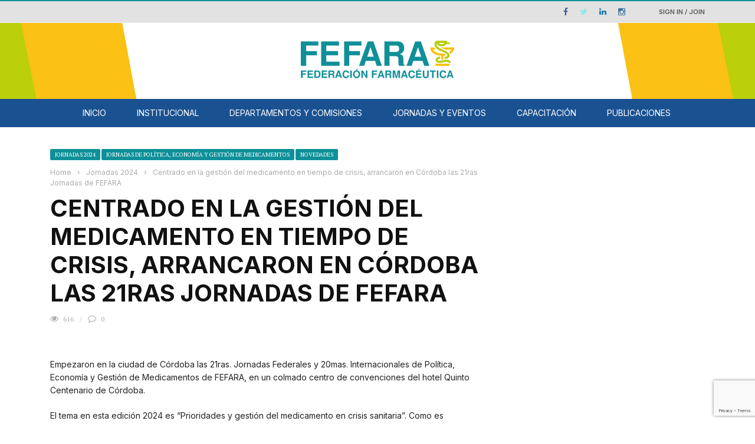

--- FILE ---
content_type: text/html; charset=UTF-8
request_url: https://www.fefara.org.ar/centrado-en-la-gestion-del-medicamento-en-tiempo-de-crisis-arrancaron-en-cordoba-las-21ras-jornadas-de-fefara/
body_size: 20645
content:
<!DOCTYPE html>
<html lang="es" xmlns:og="http://opengraphprotocol.org/schema/" xmlns:fb="http://www.facebook.com/2008/fbml">
    <head>
    	<meta charset="UTF-8" />
        
        <meta name="viewport" content="width=device-width, initial-scale=1"/>
        
        <meta http-equiv="Content-Type" content="text/html; charset=UTF-8" />
    	
    	    	
    	<link rel="pingback" href="https://www.fefara.org.ar/xmlrpc.php">
    
    	<title>Centrado en la gestión del medicamento en tiempo de crisis, arrancaron en Córdoba las 21ras Jornadas de FEFARA &#8211; FEFARA</title>
<meta name='robots' content='max-image-preview:large' />
	<style>img:is([sizes="auto" i], [sizes^="auto," i]) { contain-intrinsic-size: 3000px 1500px }</style>
	<link rel='dns-prefetch' href='//www.google.com' />
<link rel='dns-prefetch' href='//code.jquery.com' />
<link rel='dns-prefetch' href='//fonts.googleapis.com' />
<link rel='preconnect' href='https://fonts.gstatic.com' crossorigin />
<link rel="alternate" type="application/rss+xml" title="FEFARA &raquo; Feed" href="https://www.fefara.org.ar/feed/" />
<meta property="og:title" content="Centrado en la gestión del medicamento en tiempo de crisis, arrancaron en Córdoba las 21ras Jornadas de FEFARA"/><meta property="og:type" content="article"/><meta property="og:url" content="https://www.fefara.org.ar/centrado-en-la-gestion-del-medicamento-en-tiempo-de-crisis-arrancaron-en-cordoba-las-21ras-jornadas-de-fefara/"/><meta property="og:site_name" content="FEFARA"/><meta property="og:image" content="https://www.fefara.org.ar/wp-content/uploads/2024/05/DSC_0458-scaled.jpg"/>
    		<!-- This site uses the Google Analytics by MonsterInsights plugin v9.10.1 - Using Analytics tracking - https://www.monsterinsights.com/ -->
							<script src="//www.googletagmanager.com/gtag/js?id=G-HBTM61G1MB"  data-cfasync="false" data-wpfc-render="false" type="text/javascript" async></script>
			<script data-cfasync="false" data-wpfc-render="false" type="text/javascript">
				var mi_version = '9.10.1';
				var mi_track_user = true;
				var mi_no_track_reason = '';
								var MonsterInsightsDefaultLocations = {"page_location":"https:\/\/www.fefara.org.ar\/centrado-en-la-gestion-del-medicamento-en-tiempo-de-crisis-arrancaron-en-cordoba-las-21ras-jornadas-de-fefara\/"};
								if ( typeof MonsterInsightsPrivacyGuardFilter === 'function' ) {
					var MonsterInsightsLocations = (typeof MonsterInsightsExcludeQuery === 'object') ? MonsterInsightsPrivacyGuardFilter( MonsterInsightsExcludeQuery ) : MonsterInsightsPrivacyGuardFilter( MonsterInsightsDefaultLocations );
				} else {
					var MonsterInsightsLocations = (typeof MonsterInsightsExcludeQuery === 'object') ? MonsterInsightsExcludeQuery : MonsterInsightsDefaultLocations;
				}

								var disableStrs = [
										'ga-disable-G-HBTM61G1MB',
									];

				/* Function to detect opted out users */
				function __gtagTrackerIsOptedOut() {
					for (var index = 0; index < disableStrs.length; index++) {
						if (document.cookie.indexOf(disableStrs[index] + '=true') > -1) {
							return true;
						}
					}

					return false;
				}

				/* Disable tracking if the opt-out cookie exists. */
				if (__gtagTrackerIsOptedOut()) {
					for (var index = 0; index < disableStrs.length; index++) {
						window[disableStrs[index]] = true;
					}
				}

				/* Opt-out function */
				function __gtagTrackerOptout() {
					for (var index = 0; index < disableStrs.length; index++) {
						document.cookie = disableStrs[index] + '=true; expires=Thu, 31 Dec 2099 23:59:59 UTC; path=/';
						window[disableStrs[index]] = true;
					}
				}

				if ('undefined' === typeof gaOptout) {
					function gaOptout() {
						__gtagTrackerOptout();
					}
				}
								window.dataLayer = window.dataLayer || [];

				window.MonsterInsightsDualTracker = {
					helpers: {},
					trackers: {},
				};
				if (mi_track_user) {
					function __gtagDataLayer() {
						dataLayer.push(arguments);
					}

					function __gtagTracker(type, name, parameters) {
						if (!parameters) {
							parameters = {};
						}

						if (parameters.send_to) {
							__gtagDataLayer.apply(null, arguments);
							return;
						}

						if (type === 'event') {
														parameters.send_to = monsterinsights_frontend.v4_id;
							var hookName = name;
							if (typeof parameters['event_category'] !== 'undefined') {
								hookName = parameters['event_category'] + ':' + name;
							}

							if (typeof MonsterInsightsDualTracker.trackers[hookName] !== 'undefined') {
								MonsterInsightsDualTracker.trackers[hookName](parameters);
							} else {
								__gtagDataLayer('event', name, parameters);
							}
							
						} else {
							__gtagDataLayer.apply(null, arguments);
						}
					}

					__gtagTracker('js', new Date());
					__gtagTracker('set', {
						'developer_id.dZGIzZG': true,
											});
					if ( MonsterInsightsLocations.page_location ) {
						__gtagTracker('set', MonsterInsightsLocations);
					}
										__gtagTracker('config', 'G-HBTM61G1MB', {"forceSSL":"true","link_attribution":"true"} );
										window.gtag = __gtagTracker;										(function () {
						/* https://developers.google.com/analytics/devguides/collection/analyticsjs/ */
						/* ga and __gaTracker compatibility shim. */
						var noopfn = function () {
							return null;
						};
						var newtracker = function () {
							return new Tracker();
						};
						var Tracker = function () {
							return null;
						};
						var p = Tracker.prototype;
						p.get = noopfn;
						p.set = noopfn;
						p.send = function () {
							var args = Array.prototype.slice.call(arguments);
							args.unshift('send');
							__gaTracker.apply(null, args);
						};
						var __gaTracker = function () {
							var len = arguments.length;
							if (len === 0) {
								return;
							}
							var f = arguments[len - 1];
							if (typeof f !== 'object' || f === null || typeof f.hitCallback !== 'function') {
								if ('send' === arguments[0]) {
									var hitConverted, hitObject = false, action;
									if ('event' === arguments[1]) {
										if ('undefined' !== typeof arguments[3]) {
											hitObject = {
												'eventAction': arguments[3],
												'eventCategory': arguments[2],
												'eventLabel': arguments[4],
												'value': arguments[5] ? arguments[5] : 1,
											}
										}
									}
									if ('pageview' === arguments[1]) {
										if ('undefined' !== typeof arguments[2]) {
											hitObject = {
												'eventAction': 'page_view',
												'page_path': arguments[2],
											}
										}
									}
									if (typeof arguments[2] === 'object') {
										hitObject = arguments[2];
									}
									if (typeof arguments[5] === 'object') {
										Object.assign(hitObject, arguments[5]);
									}
									if ('undefined' !== typeof arguments[1].hitType) {
										hitObject = arguments[1];
										if ('pageview' === hitObject.hitType) {
											hitObject.eventAction = 'page_view';
										}
									}
									if (hitObject) {
										action = 'timing' === arguments[1].hitType ? 'timing_complete' : hitObject.eventAction;
										hitConverted = mapArgs(hitObject);
										__gtagTracker('event', action, hitConverted);
									}
								}
								return;
							}

							function mapArgs(args) {
								var arg, hit = {};
								var gaMap = {
									'eventCategory': 'event_category',
									'eventAction': 'event_action',
									'eventLabel': 'event_label',
									'eventValue': 'event_value',
									'nonInteraction': 'non_interaction',
									'timingCategory': 'event_category',
									'timingVar': 'name',
									'timingValue': 'value',
									'timingLabel': 'event_label',
									'page': 'page_path',
									'location': 'page_location',
									'title': 'page_title',
									'referrer' : 'page_referrer',
								};
								for (arg in args) {
																		if (!(!args.hasOwnProperty(arg) || !gaMap.hasOwnProperty(arg))) {
										hit[gaMap[arg]] = args[arg];
									} else {
										hit[arg] = args[arg];
									}
								}
								return hit;
							}

							try {
								f.hitCallback();
							} catch (ex) {
							}
						};
						__gaTracker.create = newtracker;
						__gaTracker.getByName = newtracker;
						__gaTracker.getAll = function () {
							return [];
						};
						__gaTracker.remove = noopfn;
						__gaTracker.loaded = true;
						window['__gaTracker'] = __gaTracker;
					})();
									} else {
										console.log("");
					(function () {
						function __gtagTracker() {
							return null;
						}

						window['__gtagTracker'] = __gtagTracker;
						window['gtag'] = __gtagTracker;
					})();
									}
			</script>
							<!-- / Google Analytics by MonsterInsights -->
		<script type="text/javascript">
/* <![CDATA[ */
window._wpemojiSettings = {"baseUrl":"https:\/\/s.w.org\/images\/core\/emoji\/16.0.1\/72x72\/","ext":".png","svgUrl":"https:\/\/s.w.org\/images\/core\/emoji\/16.0.1\/svg\/","svgExt":".svg","source":{"concatemoji":"https:\/\/www.fefara.org.ar\/wp-includes\/js\/wp-emoji-release.min.js?ver=6.8.3"}};
/*! This file is auto-generated */
!function(s,n){var o,i,e;function c(e){try{var t={supportTests:e,timestamp:(new Date).valueOf()};sessionStorage.setItem(o,JSON.stringify(t))}catch(e){}}function p(e,t,n){e.clearRect(0,0,e.canvas.width,e.canvas.height),e.fillText(t,0,0);var t=new Uint32Array(e.getImageData(0,0,e.canvas.width,e.canvas.height).data),a=(e.clearRect(0,0,e.canvas.width,e.canvas.height),e.fillText(n,0,0),new Uint32Array(e.getImageData(0,0,e.canvas.width,e.canvas.height).data));return t.every(function(e,t){return e===a[t]})}function u(e,t){e.clearRect(0,0,e.canvas.width,e.canvas.height),e.fillText(t,0,0);for(var n=e.getImageData(16,16,1,1),a=0;a<n.data.length;a++)if(0!==n.data[a])return!1;return!0}function f(e,t,n,a){switch(t){case"flag":return n(e,"\ud83c\udff3\ufe0f\u200d\u26a7\ufe0f","\ud83c\udff3\ufe0f\u200b\u26a7\ufe0f")?!1:!n(e,"\ud83c\udde8\ud83c\uddf6","\ud83c\udde8\u200b\ud83c\uddf6")&&!n(e,"\ud83c\udff4\udb40\udc67\udb40\udc62\udb40\udc65\udb40\udc6e\udb40\udc67\udb40\udc7f","\ud83c\udff4\u200b\udb40\udc67\u200b\udb40\udc62\u200b\udb40\udc65\u200b\udb40\udc6e\u200b\udb40\udc67\u200b\udb40\udc7f");case"emoji":return!a(e,"\ud83e\udedf")}return!1}function g(e,t,n,a){var r="undefined"!=typeof WorkerGlobalScope&&self instanceof WorkerGlobalScope?new OffscreenCanvas(300,150):s.createElement("canvas"),o=r.getContext("2d",{willReadFrequently:!0}),i=(o.textBaseline="top",o.font="600 32px Arial",{});return e.forEach(function(e){i[e]=t(o,e,n,a)}),i}function t(e){var t=s.createElement("script");t.src=e,t.defer=!0,s.head.appendChild(t)}"undefined"!=typeof Promise&&(o="wpEmojiSettingsSupports",i=["flag","emoji"],n.supports={everything:!0,everythingExceptFlag:!0},e=new Promise(function(e){s.addEventListener("DOMContentLoaded",e,{once:!0})}),new Promise(function(t){var n=function(){try{var e=JSON.parse(sessionStorage.getItem(o));if("object"==typeof e&&"number"==typeof e.timestamp&&(new Date).valueOf()<e.timestamp+604800&&"object"==typeof e.supportTests)return e.supportTests}catch(e){}return null}();if(!n){if("undefined"!=typeof Worker&&"undefined"!=typeof OffscreenCanvas&&"undefined"!=typeof URL&&URL.createObjectURL&&"undefined"!=typeof Blob)try{var e="postMessage("+g.toString()+"("+[JSON.stringify(i),f.toString(),p.toString(),u.toString()].join(",")+"));",a=new Blob([e],{type:"text/javascript"}),r=new Worker(URL.createObjectURL(a),{name:"wpTestEmojiSupports"});return void(r.onmessage=function(e){c(n=e.data),r.terminate(),t(n)})}catch(e){}c(n=g(i,f,p,u))}t(n)}).then(function(e){for(var t in e)n.supports[t]=e[t],n.supports.everything=n.supports.everything&&n.supports[t],"flag"!==t&&(n.supports.everythingExceptFlag=n.supports.everythingExceptFlag&&n.supports[t]);n.supports.everythingExceptFlag=n.supports.everythingExceptFlag&&!n.supports.flag,n.DOMReady=!1,n.readyCallback=function(){n.DOMReady=!0}}).then(function(){return e}).then(function(){var e;n.supports.everything||(n.readyCallback(),(e=n.source||{}).concatemoji?t(e.concatemoji):e.wpemoji&&e.twemoji&&(t(e.twemoji),t(e.wpemoji)))}))}((window,document),window._wpemojiSettings);
/* ]]> */
</script>
<style id='wp-emoji-styles-inline-css' type='text/css'>

	img.wp-smiley, img.emoji {
		display: inline !important;
		border: none !important;
		box-shadow: none !important;
		height: 1em !important;
		width: 1em !important;
		margin: 0 0.07em !important;
		vertical-align: -0.1em !important;
		background: none !important;
		padding: 0 !important;
	}
</style>
<link rel='stylesheet' id='wp-block-library-css' href='https://www.fefara.org.ar/wp-includes/css/dist/block-library/style.min.css?ver=6.8.3' type='text/css' media='all' />
<style id='classic-theme-styles-inline-css' type='text/css'>
/*! This file is auto-generated */
.wp-block-button__link{color:#fff;background-color:#32373c;border-radius:9999px;box-shadow:none;text-decoration:none;padding:calc(.667em + 2px) calc(1.333em + 2px);font-size:1.125em}.wp-block-file__button{background:#32373c;color:#fff;text-decoration:none}
</style>
<style id='pdfemb-pdf-embedder-viewer-style-inline-css' type='text/css'>
.wp-block-pdfemb-pdf-embedder-viewer{max-width:none}

</style>
<style id='global-styles-inline-css' type='text/css'>
:root{--wp--preset--aspect-ratio--square: 1;--wp--preset--aspect-ratio--4-3: 4/3;--wp--preset--aspect-ratio--3-4: 3/4;--wp--preset--aspect-ratio--3-2: 3/2;--wp--preset--aspect-ratio--2-3: 2/3;--wp--preset--aspect-ratio--16-9: 16/9;--wp--preset--aspect-ratio--9-16: 9/16;--wp--preset--color--black: #000000;--wp--preset--color--cyan-bluish-gray: #abb8c3;--wp--preset--color--white: #ffffff;--wp--preset--color--pale-pink: #f78da7;--wp--preset--color--vivid-red: #cf2e2e;--wp--preset--color--luminous-vivid-orange: #ff6900;--wp--preset--color--luminous-vivid-amber: #fcb900;--wp--preset--color--light-green-cyan: #7bdcb5;--wp--preset--color--vivid-green-cyan: #00d084;--wp--preset--color--pale-cyan-blue: #8ed1fc;--wp--preset--color--vivid-cyan-blue: #0693e3;--wp--preset--color--vivid-purple: #9b51e0;--wp--preset--gradient--vivid-cyan-blue-to-vivid-purple: linear-gradient(135deg,rgba(6,147,227,1) 0%,rgb(155,81,224) 100%);--wp--preset--gradient--light-green-cyan-to-vivid-green-cyan: linear-gradient(135deg,rgb(122,220,180) 0%,rgb(0,208,130) 100%);--wp--preset--gradient--luminous-vivid-amber-to-luminous-vivid-orange: linear-gradient(135deg,rgba(252,185,0,1) 0%,rgba(255,105,0,1) 100%);--wp--preset--gradient--luminous-vivid-orange-to-vivid-red: linear-gradient(135deg,rgba(255,105,0,1) 0%,rgb(207,46,46) 100%);--wp--preset--gradient--very-light-gray-to-cyan-bluish-gray: linear-gradient(135deg,rgb(238,238,238) 0%,rgb(169,184,195) 100%);--wp--preset--gradient--cool-to-warm-spectrum: linear-gradient(135deg,rgb(74,234,220) 0%,rgb(151,120,209) 20%,rgb(207,42,186) 40%,rgb(238,44,130) 60%,rgb(251,105,98) 80%,rgb(254,248,76) 100%);--wp--preset--gradient--blush-light-purple: linear-gradient(135deg,rgb(255,206,236) 0%,rgb(152,150,240) 100%);--wp--preset--gradient--blush-bordeaux: linear-gradient(135deg,rgb(254,205,165) 0%,rgb(254,45,45) 50%,rgb(107,0,62) 100%);--wp--preset--gradient--luminous-dusk: linear-gradient(135deg,rgb(255,203,112) 0%,rgb(199,81,192) 50%,rgb(65,88,208) 100%);--wp--preset--gradient--pale-ocean: linear-gradient(135deg,rgb(255,245,203) 0%,rgb(182,227,212) 50%,rgb(51,167,181) 100%);--wp--preset--gradient--electric-grass: linear-gradient(135deg,rgb(202,248,128) 0%,rgb(113,206,126) 100%);--wp--preset--gradient--midnight: linear-gradient(135deg,rgb(2,3,129) 0%,rgb(40,116,252) 100%);--wp--preset--font-size--small: 13px;--wp--preset--font-size--medium: 20px;--wp--preset--font-size--large: 36px;--wp--preset--font-size--x-large: 42px;--wp--preset--spacing--20: 0.44rem;--wp--preset--spacing--30: 0.67rem;--wp--preset--spacing--40: 1rem;--wp--preset--spacing--50: 1.5rem;--wp--preset--spacing--60: 2.25rem;--wp--preset--spacing--70: 3.38rem;--wp--preset--spacing--80: 5.06rem;--wp--preset--shadow--natural: 6px 6px 9px rgba(0, 0, 0, 0.2);--wp--preset--shadow--deep: 12px 12px 50px rgba(0, 0, 0, 0.4);--wp--preset--shadow--sharp: 6px 6px 0px rgba(0, 0, 0, 0.2);--wp--preset--shadow--outlined: 6px 6px 0px -3px rgba(255, 255, 255, 1), 6px 6px rgba(0, 0, 0, 1);--wp--preset--shadow--crisp: 6px 6px 0px rgba(0, 0, 0, 1);}:where(.is-layout-flex){gap: 0.5em;}:where(.is-layout-grid){gap: 0.5em;}body .is-layout-flex{display: flex;}.is-layout-flex{flex-wrap: wrap;align-items: center;}.is-layout-flex > :is(*, div){margin: 0;}body .is-layout-grid{display: grid;}.is-layout-grid > :is(*, div){margin: 0;}:where(.wp-block-columns.is-layout-flex){gap: 2em;}:where(.wp-block-columns.is-layout-grid){gap: 2em;}:where(.wp-block-post-template.is-layout-flex){gap: 1.25em;}:where(.wp-block-post-template.is-layout-grid){gap: 1.25em;}.has-black-color{color: var(--wp--preset--color--black) !important;}.has-cyan-bluish-gray-color{color: var(--wp--preset--color--cyan-bluish-gray) !important;}.has-white-color{color: var(--wp--preset--color--white) !important;}.has-pale-pink-color{color: var(--wp--preset--color--pale-pink) !important;}.has-vivid-red-color{color: var(--wp--preset--color--vivid-red) !important;}.has-luminous-vivid-orange-color{color: var(--wp--preset--color--luminous-vivid-orange) !important;}.has-luminous-vivid-amber-color{color: var(--wp--preset--color--luminous-vivid-amber) !important;}.has-light-green-cyan-color{color: var(--wp--preset--color--light-green-cyan) !important;}.has-vivid-green-cyan-color{color: var(--wp--preset--color--vivid-green-cyan) !important;}.has-pale-cyan-blue-color{color: var(--wp--preset--color--pale-cyan-blue) !important;}.has-vivid-cyan-blue-color{color: var(--wp--preset--color--vivid-cyan-blue) !important;}.has-vivid-purple-color{color: var(--wp--preset--color--vivid-purple) !important;}.has-black-background-color{background-color: var(--wp--preset--color--black) !important;}.has-cyan-bluish-gray-background-color{background-color: var(--wp--preset--color--cyan-bluish-gray) !important;}.has-white-background-color{background-color: var(--wp--preset--color--white) !important;}.has-pale-pink-background-color{background-color: var(--wp--preset--color--pale-pink) !important;}.has-vivid-red-background-color{background-color: var(--wp--preset--color--vivid-red) !important;}.has-luminous-vivid-orange-background-color{background-color: var(--wp--preset--color--luminous-vivid-orange) !important;}.has-luminous-vivid-amber-background-color{background-color: var(--wp--preset--color--luminous-vivid-amber) !important;}.has-light-green-cyan-background-color{background-color: var(--wp--preset--color--light-green-cyan) !important;}.has-vivid-green-cyan-background-color{background-color: var(--wp--preset--color--vivid-green-cyan) !important;}.has-pale-cyan-blue-background-color{background-color: var(--wp--preset--color--pale-cyan-blue) !important;}.has-vivid-cyan-blue-background-color{background-color: var(--wp--preset--color--vivid-cyan-blue) !important;}.has-vivid-purple-background-color{background-color: var(--wp--preset--color--vivid-purple) !important;}.has-black-border-color{border-color: var(--wp--preset--color--black) !important;}.has-cyan-bluish-gray-border-color{border-color: var(--wp--preset--color--cyan-bluish-gray) !important;}.has-white-border-color{border-color: var(--wp--preset--color--white) !important;}.has-pale-pink-border-color{border-color: var(--wp--preset--color--pale-pink) !important;}.has-vivid-red-border-color{border-color: var(--wp--preset--color--vivid-red) !important;}.has-luminous-vivid-orange-border-color{border-color: var(--wp--preset--color--luminous-vivid-orange) !important;}.has-luminous-vivid-amber-border-color{border-color: var(--wp--preset--color--luminous-vivid-amber) !important;}.has-light-green-cyan-border-color{border-color: var(--wp--preset--color--light-green-cyan) !important;}.has-vivid-green-cyan-border-color{border-color: var(--wp--preset--color--vivid-green-cyan) !important;}.has-pale-cyan-blue-border-color{border-color: var(--wp--preset--color--pale-cyan-blue) !important;}.has-vivid-cyan-blue-border-color{border-color: var(--wp--preset--color--vivid-cyan-blue) !important;}.has-vivid-purple-border-color{border-color: var(--wp--preset--color--vivid-purple) !important;}.has-vivid-cyan-blue-to-vivid-purple-gradient-background{background: var(--wp--preset--gradient--vivid-cyan-blue-to-vivid-purple) !important;}.has-light-green-cyan-to-vivid-green-cyan-gradient-background{background: var(--wp--preset--gradient--light-green-cyan-to-vivid-green-cyan) !important;}.has-luminous-vivid-amber-to-luminous-vivid-orange-gradient-background{background: var(--wp--preset--gradient--luminous-vivid-amber-to-luminous-vivid-orange) !important;}.has-luminous-vivid-orange-to-vivid-red-gradient-background{background: var(--wp--preset--gradient--luminous-vivid-orange-to-vivid-red) !important;}.has-very-light-gray-to-cyan-bluish-gray-gradient-background{background: var(--wp--preset--gradient--very-light-gray-to-cyan-bluish-gray) !important;}.has-cool-to-warm-spectrum-gradient-background{background: var(--wp--preset--gradient--cool-to-warm-spectrum) !important;}.has-blush-light-purple-gradient-background{background: var(--wp--preset--gradient--blush-light-purple) !important;}.has-blush-bordeaux-gradient-background{background: var(--wp--preset--gradient--blush-bordeaux) !important;}.has-luminous-dusk-gradient-background{background: var(--wp--preset--gradient--luminous-dusk) !important;}.has-pale-ocean-gradient-background{background: var(--wp--preset--gradient--pale-ocean) !important;}.has-electric-grass-gradient-background{background: var(--wp--preset--gradient--electric-grass) !important;}.has-midnight-gradient-background{background: var(--wp--preset--gradient--midnight) !important;}.has-small-font-size{font-size: var(--wp--preset--font-size--small) !important;}.has-medium-font-size{font-size: var(--wp--preset--font-size--medium) !important;}.has-large-font-size{font-size: var(--wp--preset--font-size--large) !important;}.has-x-large-font-size{font-size: var(--wp--preset--font-size--x-large) !important;}
:where(.wp-block-post-template.is-layout-flex){gap: 1.25em;}:where(.wp-block-post-template.is-layout-grid){gap: 1.25em;}
:where(.wp-block-columns.is-layout-flex){gap: 2em;}:where(.wp-block-columns.is-layout-grid){gap: 2em;}
:root :where(.wp-block-pullquote){font-size: 1.5em;line-height: 1.6;}
</style>
<link rel='stylesheet' id='contact-form-7-css' href='https://www.fefara.org.ar/wp-content/plugins/contact-form-7/includes/css/styles.css?ver=6.1.4' type='text/css' media='all' />
<link rel='stylesheet' id='bkswcss-css' href='https://www.fefara.org.ar/wp-content/plugins/short-code/css/shortcode.css?ver=6.8.3' type='text/css' media='all' />
<link rel='stylesheet' id='vlp-public-css' href='https://www.fefara.org.ar/wp-content/plugins/visual-link-preview/dist/public.css?ver=2.2.9' type='text/css' media='all' />
<link rel='stylesheet' id='megamenu-css' href='https://www.fefara.org.ar/wp-content/uploads/maxmegamenu/style.css?ver=f1c531' type='text/css' media='all' />
<link rel='stylesheet' id='dashicons-css' href='https://www.fefara.org.ar/wp-includes/css/dashicons.min.css?ver=6.8.3' type='text/css' media='all' />
<link rel='stylesheet' id='jquery-core-css-css' href='https://code.jquery.com/ui/1.11.4/themes/smoothness/jquery-ui.css?ver=6.8.3' type='text/css' media='all' />
<link rel='stylesheet' id='bootstrap-css-css' href='https://www.fefara.org.ar/wp-content/themes/gloria/framework/bootstrap/css/bootstrap.css?ver=6.8.3' type='text/css' media='all' />
<link rel='stylesheet' id='fa-css' href='https://www.fefara.org.ar/wp-content/themes/gloria/css/fonts/awesome-fonts/css/font-awesome.min.css?ver=6.8.3' type='text/css' media='all' />
<link rel='stylesheet' id='gloria-theme-plugins-css' href='https://www.fefara.org.ar/wp-content/themes/gloria/css/theme_plugins.css?ver=6.8.3' type='text/css' media='all' />
<link rel='stylesheet' id='gloria-style-css' href='https://www.fefara.org.ar/wp-content/themes/gloria/css/bkstyle.css?ver=6.8.3' type='text/css' media='all' />
<link rel='stylesheet' id='gloria-woocommerce-css' href='https://www.fefara.org.ar/wp-content/themes/gloria/css/woocommerce_css/woocommerce.css?ver=6.8.3' type='text/css' media='all' />
<link rel='stylesheet' id='gloria-bbpress-css' href='https://www.fefara.org.ar/wp-content/themes/gloria/css/bbpress_css/bbpress.css?ver=6.8.3' type='text/css' media='all' />
<link rel='stylesheet' id='gloria-responsive-css' href='https://www.fefara.org.ar/wp-content/themes/gloria/css/responsive.css?ver=6.8.3' type='text/css' media='all' />
<link rel='stylesheet' id='gloria-wpstyle-css' href='https://www.fefara.org.ar/wp-content/themes/gloria/style.css?ver=6.8.3' type='text/css' media='all' />
<link rel='stylesheet' id='login-with-ajax-css' href='https://www.fefara.org.ar/wp-content/themes/gloria/plugins/login-with-ajax/widget.css?ver=4.5.1' type='text/css' media='all' />
<link rel='stylesheet' id='yop-public-css' href='https://www.fefara.org.ar/wp-content/plugins/yop-poll-pro/public/assets/css/yop-poll-public-6.5.32.css?ver=6.8.3' type='text/css' media='all' />
<link rel="preload" as="style" href="https://fonts.googleapis.com/css?family=Inter:100,200,300,400,500,600,700,800,900%7CPT%20Serif:400,700,400italic,700italic&#038;display=swap&#038;ver=1687740279" /><link rel="stylesheet" href="https://fonts.googleapis.com/css?family=Inter:100,200,300,400,500,600,700,800,900%7CPT%20Serif:400,700,400italic,700italic&#038;display=swap&#038;ver=1687740279" media="print" onload="this.media='all'"><noscript><link rel="stylesheet" href="https://fonts.googleapis.com/css?family=Inter:100,200,300,400,500,600,700,800,900%7CPT%20Serif:400,700,400italic,700italic&#038;display=swap&#038;ver=1687740279" /></noscript><script type="text/javascript" src="https://www.fefara.org.ar/wp-content/plugins/google-analytics-for-wordpress/assets/js/frontend-gtag.min.js?ver=9.10.1" id="monsterinsights-frontend-script-js" async="async" data-wp-strategy="async"></script>
<script data-cfasync="false" data-wpfc-render="false" type="text/javascript" id='monsterinsights-frontend-script-js-extra'>/* <![CDATA[ */
var monsterinsights_frontend = {"js_events_tracking":"true","download_extensions":"doc,pdf,ppt,zip,xls,docx,pptx,xlsx","inbound_paths":"[{\"path\":\"\\\/go\\\/\",\"label\":\"affiliate\"},{\"path\":\"\\\/recommend\\\/\",\"label\":\"affiliate\"}]","home_url":"https:\/\/www.fefara.org.ar","hash_tracking":"false","v4_id":"G-HBTM61G1MB"};/* ]]> */
</script>
<script type="text/javascript" src="https://www.fefara.org.ar/wp-includes/js/jquery/jquery.min.js?ver=3.7.1" id="jquery-core-js"></script>
<script type="text/javascript" src="https://www.fefara.org.ar/wp-includes/js/jquery/jquery-migrate.min.js?ver=3.4.1" id="jquery-migrate-js"></script>
<script type="text/javascript" id="3d-flip-book-client-locale-loader-js-extra">
/* <![CDATA[ */
var FB3D_CLIENT_LOCALE = {"ajaxurl":"https:\/\/www.fefara.org.ar\/wp-admin\/admin-ajax.php","dictionary":{"Table of contents":"Table of contents","Close":"Close","Bookmarks":"Bookmarks","Thumbnails":"Thumbnails","Search":"Search","Share":"Share","Facebook":"Facebook","Twitter":"Twitter","Email":"Email","Play":"Play","Previous page":"Previous page","Next page":"Next page","Zoom in":"Zoom in","Zoom out":"Zoom out","Fit view":"Fit view","Auto play":"Auto play","Full screen":"Full screen","More":"More","Smart pan":"Smart pan","Single page":"Single page","Sounds":"Sounds","Stats":"Stats","Print":"Print","Download":"Download","Goto first page":"Goto first page","Goto last page":"Goto last page"},"images":"https:\/\/www.fefara.org.ar\/wp-content\/plugins\/interactive-3d-flipbook-powered-physics-engine\/assets\/images\/","jsData":{"urls":[],"posts":{"ids_mis":[],"ids":[]},"pages":[],"firstPages":[],"bookCtrlProps":[],"bookTemplates":[]},"key":"3d-flip-book","pdfJS":{"pdfJsLib":"https:\/\/www.fefara.org.ar\/wp-content\/plugins\/interactive-3d-flipbook-powered-physics-engine\/assets\/js\/pdf.min.js?ver=4.3.136","pdfJsWorker":"https:\/\/www.fefara.org.ar\/wp-content\/plugins\/interactive-3d-flipbook-powered-physics-engine\/assets\/js\/pdf.worker.js?ver=4.3.136","stablePdfJsLib":"https:\/\/www.fefara.org.ar\/wp-content\/plugins\/interactive-3d-flipbook-powered-physics-engine\/assets\/js\/stable\/pdf.min.js?ver=2.5.207","stablePdfJsWorker":"https:\/\/www.fefara.org.ar\/wp-content\/plugins\/interactive-3d-flipbook-powered-physics-engine\/assets\/js\/stable\/pdf.worker.js?ver=2.5.207","pdfJsCMapUrl":"https:\/\/www.fefara.org.ar\/wp-content\/plugins\/interactive-3d-flipbook-powered-physics-engine\/assets\/cmaps\/"},"cacheurl":"https:\/\/www.fefara.org.ar\/wp-content\/uploads\/3d-flip-book\/cache\/","pluginsurl":"https:\/\/www.fefara.org.ar\/wp-content\/plugins\/","pluginurl":"https:\/\/www.fefara.org.ar\/wp-content\/plugins\/interactive-3d-flipbook-powered-physics-engine\/","thumbnailSize":{"width":"150","height":"150"},"version":"1.16.17"};
/* ]]> */
</script>
<script type="text/javascript" src="https://www.fefara.org.ar/wp-content/plugins/interactive-3d-flipbook-powered-physics-engine/assets/js/client-locale-loader.js?ver=1.16.17" id="3d-flip-book-client-locale-loader-js" async="async" data-wp-strategy="async"></script>
<script type="text/javascript" src="https://code.jquery.com/ui/1.11.4/jquery-ui.js?ver=1" id="ui-core-js-js"></script>
<script type="text/javascript" id="login-with-ajax-js-extra">
/* <![CDATA[ */
var LWA = {"ajaxurl":"https:\/\/www.fefara.org.ar\/wp-admin\/admin-ajax.php","off":""};
/* ]]> */
</script>
<script type="text/javascript" src="https://www.fefara.org.ar/wp-content/themes/gloria/plugins/login-with-ajax/login-with-ajax.js?ver=4.5.1" id="login-with-ajax-js"></script>
<script type="text/javascript" src="https://www.fefara.org.ar/wp-content/plugins/login-with-ajax/ajaxify/ajaxify.min.js?ver=4.5.1" id="login-with-ajax-ajaxify-js"></script>
<link rel="https://api.w.org/" href="https://www.fefara.org.ar/wp-json/" /><link rel="alternate" title="JSON" type="application/json" href="https://www.fefara.org.ar/wp-json/wp/v2/posts/27864" /><link rel="EditURI" type="application/rsd+xml" title="RSD" href="https://www.fefara.org.ar/xmlrpc.php?rsd" />
<meta name="generator" content="WordPress 6.8.3" />
<link rel="canonical" href="https://www.fefara.org.ar/centrado-en-la-gestion-del-medicamento-en-tiempo-de-crisis-arrancaron-en-cordoba-las-21ras-jornadas-de-fefara/" />
<link rel='shortlink' href='https://www.fefara.org.ar/?p=27864' />
<link rel="alternate" title="oEmbed (JSON)" type="application/json+oembed" href="https://www.fefara.org.ar/wp-json/oembed/1.0/embed?url=https%3A%2F%2Fwww.fefara.org.ar%2Fcentrado-en-la-gestion-del-medicamento-en-tiempo-de-crisis-arrancaron-en-cordoba-las-21ras-jornadas-de-fefara%2F" />
<link rel="alternate" title="oEmbed (XML)" type="text/xml+oembed" href="https://www.fefara.org.ar/wp-json/oembed/1.0/embed?url=https%3A%2F%2Fwww.fefara.org.ar%2Fcentrado-en-la-gestion-del-medicamento-en-tiempo-de-crisis-arrancaron-en-cordoba-las-21ras-jornadas-de-fefara%2F&#038;format=xml" />
<meta name="generator" content="Redux 4.5.9" /><!-- start Simple Custom CSS and JS -->
<script type="text/javascript">
 
</script>
<!-- end Simple Custom CSS and JS -->

		<!-- GA Google Analytics @ https://m0n.co/ga -->
		<script>
			(function(i,s,o,g,r,a,m){i['GoogleAnalyticsObject']=r;i[r]=i[r]||function(){
			(i[r].q=i[r].q||[]).push(arguments)},i[r].l=1*new Date();a=s.createElement(o),
			m=s.getElementsByTagName(o)[0];a.async=1;a.src=g;m.parentNode.insertBefore(a,m)
			})(window,document,'script','https://www.google-analytics.com/analytics.js','ga');
			ga('create', 'UA-8958547-1', 'auto');
			ga('require', 'linkid');
			ga('send', 'pageview');
		</script>

	    
    <script type="text/javascript">
        var ajaxurl = 'https://www.fefara.org.ar/wp-admin/admin-ajax.php';
    </script>
        <script type="text/javascript">
            var ajaxurl = 'https://www.fefara.org.ar/wp-admin/admin-ajax.php';
        </script>
    <script>(()=>{var o=[],i={};["on","off","toggle","show"].forEach((l=>{i[l]=function(){o.push([l,arguments])}})),window.Boxzilla=i,window.boxzilla_queue=o})();</script>    
    <style type='text/css' media="all">
        .review-score {display: none !important;}.post-author {display: none !important;}.post-date {display: none !important;}.meta-comment {display: none !important;}        ::selection {color: #FFF; background: #0E9099}
        ::-webkit-selection {color: #FFF; background: #0E9099}
         
             p > a, .article-content p a, .article-content p a:visited, .article-content p a:focus, .article-content li a, .article-content li a:visited, 
             .article-content li a:focus, .content_out.small-post .meta .post-category a, .ticker-title, #top-menu>ul>li:hover, 
             #top-menu>ul>li .sub-menu li:hover, .content_in .meta > div.post-category a,
            .meta .post-category a, .top-nav .bk-links-modal:hover, .bk-lwa-profile .bk-user-data > div:hover,
            .s-post-header .meta > .post-category a, .breadcrumbs .location,
            .error-number h4, .redirect-home,
            .bk-author-box .author-info .bk-author-page-contact a:hover, .bk-blog-content .meta .post-category a, .widget-social-counter ul li .social-icon,
            #pagination .page-numbers, .post-page-links a, .single-page .icon-play:hover, .bk-author-box .author-info h3,
            #wp-calendar tbody td a, #wp-calendar tfoot #prev, .widget-feedburner > h3, 
            a.bk_u_login:hover, a.bk_u_logout:hover, .widget-feedburner .feedburner-inner > h3,
            .meta .post-author a, .content_out.small-post .post-category a, .widget-tabs .cm-header .author-name, blockquote, blockquote:before, 
            /* Title hover */
            .bk-main-feature-inner .bk-small-group .title:hover, .row-type h4:hover, .content_out.small-post h4:hover, 
            .widget-tabs .author-comment-wrap h4:hover, .widget_comment .post-title:hover, .classic-blog-type .post-c-wrap .title:hover, 
            .module-large-blog .post-c-wrap h4:hover, .widget_reviews_tabs .post-list h4:hover, .module-tiny-row .post-c-wrap h4:hover, .pros-cons-title, 
            .article-content p a:hover, .article-content p a:visited, .article-content p a:focus, .s-post-nav .nav-btn h3:hover,
            .widget_recent_entries a:hover, .widget_archive a:hover, .widget_categories a:hover, .widget_meta a:hover, .widget_pages a:hover, .widget_recent_comments a:hover, .widget_nav_menu > div a:hover,
            .widget_rss li a:hover, .widget.timeline-posts li a:hover, .widget.timeline-posts li a:hover .post-date, 
            .bk-header-2 .header-social .social-icon a:hover, .bk-header-90 .header-social .social-icon a:hover,
            /*** Woocommerce ***/
            .woocommerce-page .star-rating span, .woocommerce-page p.stars a, .woocommerce-page div.product form.cart table td .reset_variations:hover,
            .bk_small_cart .widget_shopping_cart .cart_list a:hover,
            /*** BBPRESS ***/
            #subscription-toggle, #subscription-toggle:hover, #bbpress-forums li > a:hover,
            .widget_recent_topics .details .comment-author a, .bbp-author-name, .bbp-author-name:hover, .bbp-author-name:visited, 
            .widget_latest_replies .details .comment-author, .widget_recent_topics .details .post-title:hover, .widget_display_views ul li a:hover, .widget_display_topics ul li a:hover, 
            .widget_display_replies ul li a:hover, .widget_display_forums ul li a:hover, 
            .widget_latest_replies .details h4:hover
            {color: #0E9099}
            
            .widget_tag_cloud .tagcloud a:hover,
            #comment-submit:hover, .main-nav, 
            #pagination .page-numbers, .post-page-links a, .post-page-links > span, .widget_latest_comments .flex-direction-nav li a:hover,
            #mobile-inner-header, input[type="submit"]:hover, #pagination .page-numbers, .post-page-links a, .post-page-links > span, .bk-login-modal, .lwa-register.lwa-register-default,
            .button:hover, .bk-back-login:hover, .footer .widget-title h3, .footer .widget-tab-titles li.active h3,
            #mobile-inner-header, .readmore a:hover, .loadmore span.ajaxtext:hover, .result-msg a:hover, .top-bar, .widget.timeline-posts li a:hover .meta:before,
            .button:hover, .woocommerce-page input.button.alt:hover, .woocommerce-page input.button:hover, .woocommerce-page div.product form.cart .button:hover,
            .woocommerce-page .woocommerce-message .button:hover, .woocommerce-page a.button:hover, .woocommerce-cart .wc-proceed-to-checkout a.checkout-button:hover,
            .bk_small_cart .woocommerce.widget_shopping_cart .buttons a:hover, .recommend-box h3:after
            {border-color: #0E9099;}

            .flex-direction-nav li a:hover, #back-top, .module-fw-slider .flex-control-nav li a.flex-active, .related-box h3 a.active,
            .footer .cm-flex .flex-control-paging li a.flex-active, .main-nav #main-menu .menu > li:hover, #main-menu > ul > li.current-menu-item,
            .module-title h2, .page-title h2, .row-type .post-category a, .bk-small-group .post-category a, .module-grid-carousel .bk-carousel-wrap .item-child .post-category a,
            .bk-review-box .bk-overlay span, .bk-score-box, .share-total, #pagination .page-numbers.current, .post-page-links > span, .widget_latest_comments .flex-direction-nav li a:hover,
            .searchform-wrap .search-icon, .module-square-grid .content_in_wrapper, .module-large-blog .post-category a, .result-msg a:hover,
            .readmore a:hover, .module-fw-slider .post-c-wrap .post-category a, .rating-wrap, .inner-cell .innerwrap .post-category a, .module-carousel .post-c-wrap .post-category a, 
            .widget_slider .post-category a, .module-square-grid .post-c-wrap .post-category a, .module-grid .post-c-wrap .post-category a,.module-title .bk-tabs.active a, .classic-blog-type .post-category a, .sidebar-wrap .widget-title h3, .widget-tab-titles li.active h3, 
            .module-fw-slider .post-c-wrap .readmore a:hover, .loadmore span.ajaxtext:hover, .widget_tag_cloud .tagcloud a:hover, .widget.timeline-posts li a:hover .meta:before,
            .s-tags a:hover, .singletop .post-category a, .mCSB_scrollTools .mCSB_dragger .mCSB_dragger_bar, .mCSB_scrollTools .mCSB_dragger:hover .mCSB_dragger_bar, 
            .mCSB_scrollTools .mCSB_dragger:active .mCSB_dragger_bar, .mCSB_scrollTools .mCSB_dragger.mCSB_dragger_onDrag .mCSB_dragger_bar, .widget-postlist .large-post .post-category a,
            input[type="submit"]:hover, .widget-feedburner .feedburner-subscribe:hover button, .bk-back-login:hover, #comment-submit:hover,
            .bk-header-slider .post-c-wrap .readmore a,
            /** Woocommerce **/
            .woocommerce span.onsale, .woocommerce-page span.onsale, .button:hover, .woocommerce-page input.button.alt:hover, .woocommerce-page input.button:hover, .woocommerce-page div.product form.cart .button:hover,
            .woocommerce-page .woocommerce-message .button:hover, .woocommerce-page a.button:hover, .woocommerce-cart .wc-proceed-to-checkout a.checkout-button:hover, 
            .woocommerce-page div.product .summary .product_title span, .woocommerce-page div.product .woocommerce-tabs ul.tabs li.active, 
            .related.products > h2 span, .woocommerce-page #reviews h3 span, .upsells.products > h2 span, .cross-sells > h2 span, .woocommerce-page .cart-collaterals .cart_totals h2 span, 
            .woocommerce-page div.product .summary .product_title span, .woocommerce-page .widget_price_filter .ui-slider .ui-slider-range, 
            .woocommerce-page .widget_price_filter .ui-slider .ui-slider-handle, .product_meta .post-tags a:hover, .widget_display_stats dd strong, 
            .bk_small_cart .woocommerce.widget_shopping_cart .buttons a:hover, .bk_small_cart .cart-contents span,
            /*** BBPRESS ***/
            #bbpress-forums #bbp-search-form .search-icon, .widget_display_search .search-icon, #bbpress-forums div.bbp-topic-tags a:hover
            {background-color: #0E9099;}
            @-webkit-keyframes rotateplane {
                0% {
                    -webkit-transform: perspective(120px) scaleX(1) scaleY(1);
                    background-color: #0E9099;
                }
                25% {
                    -webkit-transform: perspective(120px) rotateY(90deg) scaleX(1) scaleY(1);
                    background-color: #0E9099;
                }
                25.1% {
                    -webkit-transform: perspective(120px) rotateY(90deg) scaleX(-1) scaleY(1);
                    background-color: #333333;
                }
                50% {
                    -webkit-transform: perspective(120px) rotateY(180deg) scaleX(-1) scaleY(1);
                    background-color: #333333;
                }
                75% {
                    -webkit-transform: perspective(120px) rotateY(180deg) rotateX(90deg) scaleX(-1) scaleY(1);
                    background-color: #333333;
                }
                75.1% {
                    -webkit-transform: perspective(120px) rotateY(180deg) rotateX(90deg) scaleX(-1) scaleY(-1);
                    background-color: #0E9099;
                }
                100% {
                    -webkit-transform: perspective(120px) rotateY(180deg) rotateX(180deg) scaleX(-1) scaleY(-1);
                    background-color: #0E9099;
                }
            }
            @keyframes rotateplane {
                0% {
                    transform: perspective(120px) rotateX(0deg) rotateY(0deg) scaleX(1) scaleY(1);
                    -webkit-transform: perspective(120px) rotateX(0deg) rotateY(0deg) scaleX(1) scaleY(1);
                    background-color: #0E9099;
                }
                25% {
                    transform: perspective(120px) rotateX(-90deg) rotateY(0deg) scaleX(1) scaleY(1);
                    -webkit-transform: perspective(120px) rotateX(0deg) rotateY(0deg) scaleX(1) scaleY(1);
                    background-color: #0E9099;
                }
                25.1% {
                    transform: perspective(120px) rotateX(-90deg) rotateY(0deg) scaleX(1) scaleY(-1);
                    -webkit-transform: perspective(120px) rotateX(-90deg) rotateY(0deg) scaleX(1) scaleY(-1);
                    background-color: #333333;
                }
                50% {
                    transform: perspective(120px) rotateX(-180.1deg) rotateY(0deg) scaleX(1) scaleY(-1);
                    -webkit-transform: perspective(120px) rotateX(-180.1deg) rotateY(0deg) scaleX(1) scaleY(-1);
                    background-color: #333333;
                }
                75% {
                    transform: perspective(120px) rotateX(-180.1deg) rotateY(-90deg) scaleX(1) scaleY(-1);
                    -webkit-transform: perspective(120px) rotateX(-180.1deg) rotateY(-90deg) scaleX(1) scaleY(-1);
                    background-color: #333333;
                }
                75.1% {
                    transform: perspective(120px) rotateX(-180.1deg) rotateY(-90deg) scaleX(-1) scaleY(-1);
                    -webkit-transform: perspective(120px) rotateX(-180.1deg) rotateY(-90deg) scaleX(-1) scaleY(-1);
                    background-color: #0E9099;
                }
                100% {
                    transform: perspective(120px) rotateX(-180deg) rotateY(-179.9deg) scaleX(-1) scaleY(-1);
                    -webkit-transform: perspective(120px) rotateX(-180deg) rotateY(-179.9deg) scaleX(-1) scaleY(-1);
                    background-color: #0E9099;
                }
            }
            .content_out .review-score, ::-webkit-scrollbar-thumb, ::-webkit-scrollbar-thumb:window-inactive 
            {background-color: rgba(14,144,153,0.9);}
            
            .footer .cm-flex .flex-control-paging li a
            {background-color: rgba(14,144,153,0.3);}
            

                 
                .widget_most_commented .comments:after 
                {border-right-color: #69B44F;}
                #main-mobile-menu, .bk-dropdown-menu, .bk-sub-sub-menu, .sub-menu, .bk-mega-menu, .bk-mega-column-menu ,
                .ajax-form input, .module-title .main-title, .sidebar-wrap .widget-title, .widget_most_commented .comments,
                .related-box h3 a, .widget-tab-titles, .bk-tabs-wrapper, .widget-feedburner .feedburner-email, .widget-feedburner .feedburner-subscribe button
                {background-color: #69B44F;}
            
                            #page-wrap { width: auto; }
                    @media (max-width: 991px){
                .sidebar {display: none !important}
            }
                    .main-nav{
                text-align: center !important;
            }
                .feature-2-wrapper .post-c-wrap .title {
    visibility: hidden;
}
.feature-2-wrapper .post-c-wrap .meta > div {
    visibility: hidden;
}
.feature-2-wrapper .post-c-wrap .inner-cell .innerwrap .post-category a {
    visibility: hidden;
}
.feature-2-wrapper .post-c-wrap .readmore a {
    position: absolute;
  top:  100px;
}
.header-wrap #main-menu ul.menu {
    text-align: center;
}
#bk-normal-feat .s-feat-img {
   display: none !important;
}
.feature-2-wrapper {
    max-height: 448px;
}
ul.lcp_catlist li {padding-bottom: 2ex;}
.bk-masonry .thumb img {
    height:250px;
}
.module-fw-slider .flexslider .item h4 {
    display:none;
    background-color: rgba(0,0,0,0.3);
    padding: 15px;
}
.module-fw-slider .post-c-wrap .readmore a {
display:none;
}    </style>
        <link rel="icon" href="https://www.fefara.org.ar/wp-content/uploads/2023/06/cropped-fefara-favicon-32x32.png" sizes="32x32" />
<link rel="icon" href="https://www.fefara.org.ar/wp-content/uploads/2023/06/cropped-fefara-favicon-192x192.png" sizes="192x192" />
<link rel="apple-touch-icon" href="https://www.fefara.org.ar/wp-content/uploads/2023/06/cropped-fefara-favicon-180x180.png" />
<meta name="msapplication-TileImage" content="https://www.fefara.org.ar/wp-content/uploads/2023/06/cropped-fefara-favicon-270x270.png" />
<style id="gloria_option-dynamic-css" title="dynamic-css" class="redux-options-output">.header-wrap{background-position:center center;background-image:url('https://www.fefara.org.ar/wp-content/uploads/2023/06/fondo-header.jpg');}#top-menu>ul>li, #top-menu>ul>li .sub-menu li, .bk_u_login, .bk_u_logout, .bk-links-modal{font-family:Inter;font-weight:600;font-style:normal;}.header .logo.logo-text h1 a, .module-title h2, .page-title h2, .sidebar-wrap .widget-title h3, .widget-tab-titles h3, .main-nav #main-menu .menu > li, .main-nav #main-menu .menu > li > a, .mega-title h3, .header .logo.logo-text h1, .bk-sub-posts .post-title,
                            .comment-box .comment-author-name, .today-date, .related-box h3, .comment-box .comments-area-title h3, .comment-respond h3, .comments-area .comments-area-title h3, 
                            .bk-author-box .author-info h3, .footer .widget-title h3, .recommend-box h3, .bk-login-title, #footer-menu a, .bk-copyright, 
                            .woocommerce-page div.product .product_title, .woocommerce div.product .woocommerce-tabs ul.tabs li a, .module-title .bk-tabs,
                            .related.products > h2 span, .woocommerce-page #reviews h3 span, .upsells.products > h2 span, .cross-sells > h2 span, 
                            .woocommerce-page .cart-collaterals .cart_totals h2 span, .woocommerce-page div.product .summary .product_title span{font-family:Inter;font-weight:400;font-style:normal;}.review-score, .bk-criteria-wrap > span, .rating-wrap span, .pros-cons-title{font-family:"PT Serif";font-weight:700;font-style:normal;}.widget-tabs .cm-header, .widget-review-tabs ul li .bk-final-score, .widget-social-counter .counter, .widget-social-counter ul li .data .subscribe, .meta, .post-category, .widget_comment .cm-header div, .comment-box .comment-time, .share-box ul li .share-item__value,.share-box .bk-share .share-item__valuem, .share-total, .loadmore span.ajaxtext, .bk-search-content .nothing-respond, .share-sticky .total-share-wrap{font-family:"PT Serif";font-weight:400;font-style:normal;}h1, h2, h3, h4, h5, #mobile-top-menu > ul > li, #mobile-menu > ul > li, .widget_display_stats dt,
                            .widget_display_views ul li a, .widget_display_topics ul li a, .widget_display_replies ul li a, 
                            .widget_display_forums ul li a, .widget_loginwithajaxwidget .bk-user-data ,.bk-share-box-top > span{font-family:Inter;font-weight:700;font-style:normal;}body, textarea, input, p, .ticker-wrapper h4,
                            .entry-excerpt, .comment-text, .comment-author, .article-content,
                            .comments-area, .tag-list, .bk-mega-menu .bk-sub-posts .feature-post .menu-post-item .post-date, .comments-area small{font-family:Inter;font-weight:400;font-style:normal;}</style><style type="text/css">/** Mega Menu CSS: fs **/</style>
    </head>
    
    <body data-rsssl=1 class="wp-singular post-template-default single single-post postid-27864 single-format-standard wp-theme-gloria mega-menu-hospitalarios mega-menu-max-mega-menu-1 mega-menu-max-mega-menu-2 mega-menu-max-mega-menu-3 mega-menu-max-mega-menu-6 mega-menu-max-mega-menu-7 mega-menu-max-mega-menu-8 mega-menu-max-mega-menu-4 metaslider-plugin">
        <div id="page-wrap" class= 'wide'>
        <div id="main-mobile-menu">
            <div class="block">
                <div id="mobile-inner-header">
                    <h3 class="menu-title">
                        FEFARA                    </h3>
                    <a class="mobile-menu-close" href="#" title="Close"><i class="fa fa-long-arrow-left"></i></a>
                </div>
                
                <div class="main-menu">
                    <h3 class="menu-location-title">
                        Main Menu                    </h3>
                    <div id="mobile-menu" class="menu-main-menu-container"><ul id="menu-main-menu" class="menu"><li id="menu-item-659" class="menu-item menu-item-type-post_type menu-item-object-page menu-item-home menu-item-659"><a href="https://www.fefara.org.ar/">Inicio</a></li>
<li id="menu-item-20586" class="menu-item menu-item-type-custom menu-item-object-custom menu-item-has-children menu-item-20586"><a href="#">Institucional</a>
<ul class="sub-menu">
	<li id="menu-item-20470" class="menu-item menu-item-type-post_type menu-item-object-post menu-item-20470"><a href="https://www.fefara.org.ar/autoridades/">Autoridades</a></li>
	<li id="menu-item-20480" class="menu-item menu-item-type-post_type menu-item-object-post menu-item-20480"><a href="https://www.fefara.org.ar/miembros-activos/">Miembros Activos</a></li>
	<li id="menu-item-16519" class="menu-item menu-item-type-taxonomy menu-item-object-category menu-item-16519 menu-category-92"><a href="https://www.fefara.org.ar/category/comunicacion-institucional/">Comunicación Institucional</a></li>
	<li id="menu-item-720" class="menu-item menu-item-type-post_type menu-item-object-page menu-item-720"><a href="https://www.fefara.org.ar/legislacion/">Legislación</a></li>
	<li id="menu-item-20937" class="menu-item menu-item-type-post_type menu-item-object-post menu-item-20937"><a href="https://www.fefara.org.ar/fefara-colegio-de-farmaceuticos-de-sevilla/">FEFARA – Colegio de Farmacéuticos de Sevilla </a></li>
</ul>
</li>
<li id="menu-item-20585" class="menu-item menu-item-type-custom menu-item-object-custom menu-item-has-children menu-item-20585"><a href="#">Departamentos y Comisiones</a>
<ul class="sub-menu">
	<li id="menu-item-21354" class="menu-item menu-item-type-post_type menu-item-object-page menu-item-21354"><a href="https://www.fefara.org.ar/hospitalarios/">Hospitalarios</a></li>
	<li id="menu-item-29690" class="menu-item menu-item-type-taxonomy menu-item-object-category menu-item-29690 menu-category-444"><a href="https://www.fefara.org.ar/category/comunitarios/">Farmacéuticos Comunitarios</a></li>
	<li id="menu-item-19589" class="menu-item menu-item-type-taxonomy menu-item-object-category menu-item-19589 menu-category-232"><a href="https://www.fefara.org.ar/category/responsabilidad-social-institucional/">Responsabilidad Social Institucional</a></li>
	<li id="menu-item-19590" class="menu-item menu-item-type-taxonomy menu-item-object-category menu-item-19590 menu-category-157"><a href="https://www.fefara.org.ar/category/instituto-de-formacion-en-gestion/">Instituto de Formación en Gestión</a></li>
	<li id="menu-item-21511" class="menu-item menu-item-type-post_type menu-item-object-page menu-item-21511"><a href="https://www.fefara.org.ar/fefara-proyecta/">FEFARA Proyecta</a></li>
	<li id="menu-item-19591" class="menu-item menu-item-type-custom menu-item-object-custom menu-item-19591"><a href="https://app.dsalud.com.ar/">D Salud</a></li>
	<li id="menu-item-721" class="menu-item menu-item-type-post_type menu-item-object-page menu-item-721"><a href="https://www.fefara.org.ar/sistema-de-recertificacion/">Certificación y Recertificación Profesional</a></li>
	<li id="menu-item-23152" class="menu-item menu-item-type-custom menu-item-object-custom menu-item-23152"><a href="https://www.fefara.org.ar/servicio-de-consultoria-para-farmacias-comunitarias/contacto-por-consultoria/">Consultoría para farmacias comunitarias</a></li>
	<li id="menu-item-21576" class="menu-item menu-item-type-post_type menu-item-object-page menu-item-21576"><a href="https://www.fefara.org.ar/unidad-de-investigacion-fefara-iecs/">Unidad de Investigación FEFARA – IECS</a></li>
</ul>
</li>
<li id="menu-item-19593" class="menu-item menu-item-type-custom menu-item-object-custom menu-item-has-children menu-item-19593"><a href="#">Jornadas y Eventos</a>
<ul class="sub-menu">
	<li id="menu-item-29448" class="menu-item menu-item-type-post_type menu-item-object-page menu-item-29448"><a href="https://www.fefara.org.ar/22-as-jornadas-federales-y-21-as-internacionales/">Jornadas de Política, Economía y Gestión del Medicamento 2025</a></li>
	<li id="menu-item-28264" class="menu-item menu-item-type-taxonomy menu-item-object-category current-post-ancestor current-menu-parent current-post-parent menu-item-28264 menu-category-13"><a href="https://www.fefara.org.ar/category/jornadas-de-politica-economia-y-gestion-de-medicamentos/">Información de Jornadas de Política, Economía y Gestión de Medicamentos</a></li>
	<li id="menu-item-28265" class="menu-item menu-item-type-taxonomy menu-item-object-category menu-item-28265 menu-category-159"><a href="https://www.fefara.org.ar/category/jornadas-profesionales/">Jornadas Profesionales</a></li>
	<li id="menu-item-19595" class="menu-item menu-item-type-post_type menu-item-object-post menu-item-19595"><a href="https://www.fefara.org.ar/convocatoria-proyectos/">Simposio Científico</a></li>
	<li id="menu-item-665" class="menu-item menu-item-type-taxonomy menu-item-object-category menu-item-665 menu-category-18"><a href="https://www.fefara.org.ar/category/encuentros-deportivos/">Encuentros Deportivos y Recreativos</a></li>
</ul>
</li>
<li id="menu-item-711" class="menu-item menu-item-type-post_type menu-item-object-page menu-item-has-children menu-item-711"><a href="https://www.fefara.org.ar/capacita/">Capacitación</a>
<ul class="sub-menu">
	<li id="menu-item-22067" class="menu-item menu-item-type-post_type menu-item-object-page menu-item-22067"><a href="https://www.fefara.org.ar/cursos/">Cursos</a></li>
	<li id="menu-item-712" class="menu-item menu-item-type-post_type menu-item-object-page menu-item-712"><a href="https://www.fefara.org.ar/capacita/requisitos/">Requisitos</a></li>
	<li id="menu-item-17190" class="menu-item menu-item-type-custom menu-item-object-custom menu-item-17190"><a href="https://colfarmi.educativa.org/acceso.cgi">FEFARA Capacita</a></li>
	<li id="menu-item-17639" class="menu-item menu-item-type-custom menu-item-object-custom menu-item-17639"><a href="http://dapol.fefara.org.ar/dap">Sistema de Actividades Educativas (SAE)</a></li>
</ul>
</li>
<li id="menu-item-16809" class="menu-item menu-item-type-custom menu-item-object-custom menu-item-has-children menu-item-16809"><a href="#">Publicaciones</a>
<ul class="sub-menu">
	<li id="menu-item-16807" class="menu-item menu-item-type-post_type menu-item-object-page menu-item-16807"><a href="https://www.fefara.org.ar/cat/">Biblioteca Virtual</a></li>
	<li id="menu-item-16810" class="menu-item menu-item-type-post_type menu-item-object-post menu-item-16810"><a href="https://www.fefara.org.ar/e-boletines-de-drogas-y-medicamentos/">E- Boletines de Drogas y Medicamentos</a></li>
	<li id="menu-item-20234" class="menu-item menu-item-type-taxonomy menu-item-object-category menu-item-20234 menu-category-285"><a href="https://www.fefara.org.ar/category/publicaciones/revista-medicos/">Columna en Revista Médicos</a></li>
	<li id="menu-item-22066" class="menu-item menu-item-type-post_type menu-item-object-page menu-item-22066"><a href="https://www.fefara.org.ar/newsletters-fefara/">Newsletters FEFARA</a></li>
	<li id="menu-item-24619" class="menu-item menu-item-type-custom menu-item-object-custom menu-item-24619"><a href="https://www.fefara.org.ar/3d-flip-book/10-anos-fefara/">Revista  10 años FEFARA</a></li>
</ul>
</li>
</ul></div>                </div>
            </div>
        </div>
        <div id="page-inner-wrap">
            <div class="page-cover mobile-menu-close"></div>
            <div class="bk-page-header">
                <div class="header-wrap header-1">
                    <div class="top-bar" style="display: ;">
                        <div class="bkwrapper container">
                                                            <div class="top-nav clearfix">
                                                                            	<div class="lwa bk-lwa lwa-template-modal bk-template-modal">		            <a href="https://www.fefara.org.ar/wp-login.php?template=default" class="lwa-links-modal bk-links-modal">Sign in / Join</a>
		        		<div class="lwa-modal bk-login-modal" style="display:none;">
            <div class="lwa-form bk-login-form-wrapper bk-form-wrapper">
                <h1 class="bk-login-title">Login</h1>
    	        <form name="lwa-form" class="bk-login-modal-form bk-lwa-form" action="https://www.fefara.org.ar/wp-login.php?template=default" method="post">
                    <div class="bk-login-panel">Welcome! Login in to your account</div>
                    <div class="bk-login-status">
                        <span class="lwa-status"></span>
                    </div>
    	            <div class="bk-ajaxform-wrap">
    	                <div class="lwa-username bk-login-input">
    	                    <div class="username_input bkusername_input">
    	                        <input type="text" name="log" id="lwa_user_login" class="input" placeholder="your username" required />
    	                    </div>
    	                </div>
    	                <div class="lwa-password bk-login-input">
    	                    <div class="password_input bkpassword_input">
    	                        <input type="password" name="pwd" id="lwa_user_pass" class="input" value="" placeholder="your password" required />
    	                    </div>
    	                </div>
                            	                <div class="lwa-submit bk-formsubmit">
    	                    <div class="lwa-links bk-links">
    	                        <div class="bk-rememberme">
        				        	        							<a class="lwa-links-remember bk-links-remember" href="https://www.fefara.org.ar/wp-login.php?action=lostpassword&#038;template=default" title="Recupera tu contraseña perdida">¿Olvidaste la contraseña?</a>
        							    							</div>
                                <div class="bk-registration">
                                                                    </div>
    	                    </div>
                            <div class="lwa-submit-button bk-submit-button">
    	                        <input type="submit" name="wp-submit" class="lwa-wp-submit" value="Acceder" tabindex="100" />
    	                        <input type="hidden" name="lwa_profile_link" value="1" />
                            	<input type="hidden" name="login-with-ajax" value="login" />
    							    							<input type="hidden" name="redirect_to" value="https://www.fefara.org.ar" />
    							    	                    </div>
    	                </div>
    	            </div>
    	        </form>
            </div>
        	            <div class="lwa-remember bk-remember-form-wrapper bk-form-wrapper" style="display:none;">
                <h1 class="bk-login-title">Lost Password</h1>
    	        <form name="lwa-remember" class="bk-remember-form bk-lwa-remember" action="https://www.fefara.org.ar/wp-login.php?action=lostpassword&#038;template=default" method="post">
    	        	<span class="lwa-status"></span>
    	            <div class="bk-forgotpass clearfix">
    	                <div class="lwa-remember-email bk-login-input">	                    
                            <input type="text" name="user_login" id="lwa_user_remember" placeholder="Enter username or email"/>
    	                </div>
                            	                <div class="bk-recover-submit">
                            <a href="#" class="bk-back-login"><i class="fa fa-long-arrow-left"></i>Back to login</a>
                            <input type="submit" value="Obtener nueva contraseña" />
                            <input type="hidden" name="login-with-ajax" value="remember" />	                
    	                </div>
    	            </div>
    	        </form>
            </div>
	        		    		</div>
	</div>                                                                                                                                                                    				<div class="header-social">
                    					<ul class="clearfix">
                    						                    							<li class="social-icon fb"><a class="bk-tipper-bottom" data-title="Facebook" href="https://www.facebook.com/fefaraoficial/" target="_blank"><i class="fa fa-facebook"></i></a></li>
                    						                    						
                    						                    							<li class="social-icon twitter"><a class="bk-tipper-bottom" data-title="Twitter" href="https://twitter.com/fefaraoficial" target="_blank"><i class="fa fa-twitter"></i></a></li>
                    						                    						
                    						                    						
                    						                    							<li class="social-icon linkedin"><a class="bk-tipper-bottom" data-title="Linkedin" href="https://www.linkedin.com/company/52164783" target="_blank"><i class="fa fa-linkedin"></i></a></li>
                    						                    						
                    						                    						
                    						                    							<li class="social-icon instagram"><a class="bk-tipper-bottom" data-title="Instagram" href="https://www.instagram.com/fefaraoficial/" target="_blank"><i class="fa fa-instagram"></i></a></li>
                    						                    						
                    						                    						
                    						      							
                    						                                    
                                                                                        
                                                                                        
                                                                						
                    					</ul>
                    				</div>
                    
                                      
                                </div><!--top-nav-->
                                                    </div>
                    </div><!--top-bar-->
        
                    <div class="header container">
                        <div class="row">
                            <div class="col-md-12">
                    			<div class="header-inner header-center">
     			                   <!-- logo open -->
                                                                    			<div class="logo">
                                            <h1>
                                                <a href="https://www.fefara.org.ar">
                                                    <img src="https://www.fefara.org.ar/wp-content/uploads/2023/06/fefalogo260.png" alt="logo"/>
                                                </a>
                                            </h1>
                            			</div>
                            			<!-- logo close -->
                                                                                                                </div>
                            </div>
                        </div>
                    </div>
                    <!-- nav open -->
            		<nav class="main-nav">
                        <div class="main-nav-inner bkwrapper container">
                            <div class="main-nav-container clearfix">
                                    <div class="main-nav-wrap">
                                        <div class="mobile-menu-wrap">
                                            <h3 class="menu-title">
                                                FEFARA                                            </h3>
                                            <a class="mobile-nav-btn" id="nav-open-btn"><i class="fa fa-bars"></i></a>  
                                        </div>
                                        
                                        <div id="main-menu" class="menu-main-menu-container"><ul id="menu-main-menu-1" class="menu"><li class="menu-item menu-item-type-post_type menu-item-object-page menu-item-home menu-item-659"><a href="https://www.fefara.org.ar/">Inicio</a></li>
<li class="menu-item menu-item-type-custom menu-item-object-custom menu-item-has-children menu-item-20586"><a href="#">Institucional</a><div class="bk-dropdown-menu"><div class="bk-sub-menu-wrap"><ul class="bk-sub-menu clearfix">	<li class="menu-item menu-item-type-post_type menu-item-object-post menu-item-20470"><a href="https://www.fefara.org.ar/autoridades/">Autoridades</a></li>
	<li class="menu-item menu-item-type-post_type menu-item-object-post menu-item-20480"><a href="https://www.fefara.org.ar/miembros-activos/">Miembros Activos</a></li>
	<li class="menu-item menu-item-type-taxonomy menu-item-object-category menu-item-16519 menu-category-92"><a href="https://www.fefara.org.ar/category/comunicacion-institucional/">Comunicación Institucional</a></li>
	<li class="menu-item menu-item-type-post_type menu-item-object-page menu-item-720"><a href="https://www.fefara.org.ar/legislacion/">Legislación</a></li>
	<li class="menu-item menu-item-type-post_type menu-item-object-post menu-item-20937"><a href="https://www.fefara.org.ar/fefara-colegio-de-farmaceuticos-de-sevilla/">FEFARA – Colegio de Farmacéuticos de Sevilla </a></li>
</ul></div></div></li>
<li class="menu-item menu-item-type-custom menu-item-object-custom menu-item-has-children menu-item-20585"><a href="#">Departamentos y Comisiones</a><div class="bk-dropdown-menu"><div class="bk-sub-menu-wrap"><ul class="bk-sub-menu clearfix">	<li class="menu-item menu-item-type-post_type menu-item-object-page menu-item-21354"><a href="https://www.fefara.org.ar/hospitalarios/">Hospitalarios</a></li>
	<li class="menu-item menu-item-type-taxonomy menu-item-object-category menu-item-29690 menu-category-444"><a href="https://www.fefara.org.ar/category/comunitarios/">Farmacéuticos Comunitarios</a></li>
	<li class="menu-item menu-item-type-taxonomy menu-item-object-category menu-item-19589 menu-category-232"><a href="https://www.fefara.org.ar/category/responsabilidad-social-institucional/">Responsabilidad Social Institucional</a></li>
	<li class="menu-item menu-item-type-taxonomy menu-item-object-category menu-item-19590 menu-category-157"><a href="https://www.fefara.org.ar/category/instituto-de-formacion-en-gestion/">Instituto de Formación en Gestión</a></li>
	<li class="menu-item menu-item-type-post_type menu-item-object-page menu-item-21511"><a href="https://www.fefara.org.ar/fefara-proyecta/">FEFARA Proyecta</a></li>
	<li class="menu-item menu-item-type-custom menu-item-object-custom menu-item-19591"><a href="https://app.dsalud.com.ar/">D Salud</a></li>
	<li class="menu-item menu-item-type-post_type menu-item-object-page menu-item-721"><a href="https://www.fefara.org.ar/sistema-de-recertificacion/">Certificación y Recertificación Profesional</a></li>
	<li class="menu-item menu-item-type-custom menu-item-object-custom menu-item-23152"><a href="https://www.fefara.org.ar/servicio-de-consultoria-para-farmacias-comunitarias/contacto-por-consultoria/">Consultoría para farmacias comunitarias</a></li>
	<li class="menu-item menu-item-type-post_type menu-item-object-page menu-item-21576"><a href="https://www.fefara.org.ar/unidad-de-investigacion-fefara-iecs/">Unidad de Investigación FEFARA – IECS</a></li>
</ul></div></div></li>
<li class="menu-item menu-item-type-custom menu-item-object-custom menu-item-has-children menu-item-19593"><a href="#">Jornadas y Eventos</a><div class="bk-dropdown-menu"><div class="bk-sub-menu-wrap"><ul class="bk-sub-menu clearfix">	<li class="menu-item menu-item-type-post_type menu-item-object-page menu-item-29448"><a href="https://www.fefara.org.ar/22-as-jornadas-federales-y-21-as-internacionales/">Jornadas de Política, Economía y Gestión del Medicamento 2025</a></li>
	<li class="menu-item menu-item-type-taxonomy menu-item-object-category current-post-ancestor current-menu-parent current-post-parent menu-item-28264 menu-category-13"><a href="https://www.fefara.org.ar/category/jornadas-de-politica-economia-y-gestion-de-medicamentos/">Información de Jornadas de Política, Economía y Gestión de Medicamentos</a></li>
	<li class="menu-item menu-item-type-taxonomy menu-item-object-category menu-item-28265 menu-category-159"><a href="https://www.fefara.org.ar/category/jornadas-profesionales/">Jornadas Profesionales</a></li>
	<li class="menu-item menu-item-type-post_type menu-item-object-post menu-item-19595"><a href="https://www.fefara.org.ar/convocatoria-proyectos/">Simposio Científico</a></li>
	<li class="menu-item menu-item-type-taxonomy menu-item-object-category menu-item-665 menu-category-18"><a href="https://www.fefara.org.ar/category/encuentros-deportivos/">Encuentros Deportivos y Recreativos</a></li>
</ul></div></div></li>
<li class="menu-item menu-item-type-post_type menu-item-object-page menu-item-has-children menu-item-711"><a href="https://www.fefara.org.ar/capacita/">Capacitación</a><div class="bk-dropdown-menu"><div class="bk-sub-menu-wrap"><ul class="bk-sub-menu clearfix">	<li class="menu-item menu-item-type-post_type menu-item-object-page menu-item-22067"><a href="https://www.fefara.org.ar/cursos/">Cursos</a></li>
	<li class="menu-item menu-item-type-post_type menu-item-object-page menu-item-712"><a href="https://www.fefara.org.ar/capacita/requisitos/">Requisitos</a></li>
	<li class="menu-item menu-item-type-custom menu-item-object-custom menu-item-17190"><a href="https://colfarmi.educativa.org/acceso.cgi">FEFARA Capacita</a></li>
	<li class="menu-item menu-item-type-custom menu-item-object-custom menu-item-17639"><a href="http://dapol.fefara.org.ar/dap">Sistema de Actividades Educativas (SAE)</a></li>
</ul></div></div></li>
<li class="menu-item menu-item-type-custom menu-item-object-custom menu-item-has-children menu-item-16809"><a href="#">Publicaciones</a><div class="bk-dropdown-menu"><div class="bk-sub-menu-wrap"><ul class="bk-sub-menu clearfix">	<li class="menu-item menu-item-type-post_type menu-item-object-page menu-item-16807"><a href="https://www.fefara.org.ar/cat/">Biblioteca Virtual</a></li>
	<li class="menu-item menu-item-type-post_type menu-item-object-post menu-item-16810"><a href="https://www.fefara.org.ar/e-boletines-de-drogas-y-medicamentos/">E- Boletines de Drogas y Medicamentos</a></li>
	<li class="menu-item menu-item-type-taxonomy menu-item-object-category menu-item-20234 menu-category-285"><a href="https://www.fefara.org.ar/category/publicaciones/revista-medicos/">Columna en Revista Médicos</a></li>
	<li class="menu-item menu-item-type-post_type menu-item-object-page menu-item-22066"><a href="https://www.fefara.org.ar/newsletters-fefara/">Newsletters FEFARA</a></li>
	<li class="menu-item menu-item-type-custom menu-item-object-custom menu-item-24619"><a href="https://www.fefara.org.ar/3d-flip-book/10-anos-fefara/">Revista  10 años FEFARA</a></li>
</ul></div></div></li>
</ul></div>                                    </div>
                                     
                            </div>    
                        </div><!-- main-nav-inner -->       
            		</nav>
                    <!-- nav close --> 
        		</div>                
                <!-- ticker open -->
                                <!-- ticker close -->
            </div>                
            
            <!-- backtop open -->
    		                <div id="back-top"><i class="fa fa-long-arrow-up"></i></div>
                		<!-- backtop close -->                                <div class="single-page sidebar-right">
                    <div class="article-wrap bkwrapper container" itemscope itemtype="http://schema.org/Article">
                  
                       
                <div class="article-content-wrap">
                    <div class="row bksection bk-in-single-page clearfix">
                        <div class="main col-md-8">
                                                            <div class="singletop">
                                    <div class="post-category"><a href="https://www.fefara.org.ar/category/jornadas-2024/">Jornadas 2024</a><a href="https://www.fefara.org.ar/category/jornadas-de-politica-economia-y-gestion-de-medicamentos/">Jornadas de Política, Economía y Gestión de Medicamentos</a><a href="https://www.fefara.org.ar/category/novedades/">Novedades</a></div>                                    <div class="bk-breadcrumbs-wrap"><div class="breadcrumbs"><span itemscope itemtype="http://data-vocabulary.org/Breadcrumb"><a itemprop="url" href="https://www.fefara.org.ar//"><span itemprop="title">Home</span></a></span><span class="delim">&rsaquo;</span><span itemscope itemtype="http://data-vocabulary.org/Breadcrumb"><a itemprop="url"  href="https://www.fefara.org.ar/category/jornadas-2024/"><span itemprop="title">Jornadas 2024</span></a></span><span class="delim">&rsaquo;</span><span class="current">Centrado en la gestión del medicamento en tiempo de crisis, arrancaron en Córdoba las 21ras Jornadas de FEFARA</span></div></div>                                </div>
                                <div class="s_header_wraper">
                                    <div class="s-post-header"><h1 itemprop=&quot;headline&quot;> Centrado en la gestión del medicamento en tiempo de crisis, arrancaron en Córdoba las 21ras Jornadas de FEFARA</h1>
                                        <div class="meta"><div class="post-author">By <a href="https://www.fefara.org.ar/author/cuentas07/">Analia</a></div><div class="post-date"><i class="fa fa-clock-o"></i>mayo 30, 2024</div><div class="views"><i class="fa fa-eye"></i>616</div><div class="comments"><i class="fa fa-comment-o"></i>0</div></div>                                    </div>
                                </div><!-- end single header -->  
                              
                                        
                            <header id="bk-normal-feat" class="clearfix"><div class="s-feat-img"><img width="660" height="400" src="https://www.fefara.org.ar/wp-content/uploads/2024/05/DSC_0458-660x400.jpg" class="attachment-gloria_660_400 size-gloria_660_400 wp-post-image" alt="" decoding="async" fetchpriority="high" /></div></header>                                                        
                            <div class="article-content  clearfix" itemprop="articleBody">
    <!-- ARTICAL CONTENT -->
                                                                <p style="text-align: left;"><span style="font-weight: 400;">Empezaron en la ciudad de Córdoba las 21ras. Jornadas Federales y 20mas. Internacionales de Política, Economía y Gestión de Medicamentos de FEFARA, en un colmado centro de convenciones del hotel Quinto Centenario de Córdoba.</span></p>
<p style="text-align: left;"><span style="font-weight: 400;">El tema en esta edición 2024 es “Prioridades y gestión del medicamento en crisis sanitaria”. Como es tradición, el evento cuenta con la presencia de las delegaciones de los distintos colegios que conforman la Federación Farmacéutica, así como invitados especiales pertenecientes a distintos ámbitos del sistema de salud del país.</span></p>
<p style="text-align: left;"><span style="font-weight: 400;">Presidieron el acto inaugural, el Presidente de FEFARA, Farm Damián Sudano, el Presidente del Colegio de Farmacéuticos de Córdoba, Farm Germán Daniele, y el Ministro de Salud de Córdoba, Ricardo Pieckenstainer.</span></p>
<p style="text-align: left;"><span style="font-weight: 400;">“El DNU 70/23 puso en un lugar de riesgo la salud de los argentinos. Es importante que abordemos el tema, ver de qué manera en cada jurisdicción podemos aportar al cuidado de la salud de la población”, sostuvo el Farm. Sudano.</span></p>
<p style="text-align: left;"><span style="font-weight: 400;">“En estos dos días, vamos a hablar de la realidad de las prepagas, del financiamiento de la seguridad social, de cómo desde FEFARA podemos ayudar al financiador con procesos y herramientas de gestión”, detalló. </span></p>
<p style="text-align: left;"><span style="font-weight: 400;">El Presidente de FEFARA ratificó el compromiso de que desde la Federación se buscará “asegurar el trabajo para defender la farmacia. Hay que adaptarse a los nuevos tiempos, a las innovaciones, a la tecnología. Tenemos que cuidar el trabajo de nuestras farmacias”.</span></p>
<p style="text-align: left;"><span style="font-weight: 400;">“Apuntamos a generar una alternativa a la población, para que ésta se sienta segura al acceder a un medicamento, dispensado en una farmacia a través de un farmacéutico”, señaló</span></p>
<p style="text-align: left;"><span style="font-weight: 400;">A su turno, el Farm. Germán Daniele agradeció a FEFERA, “a este grupo de amigos, por habernos distinguido con la realización de estas prestigiosas Jornadas en nuestra casa”.</span></p>
<p style="text-align: left;"><span style="font-weight: 400;">“Estamos en un tiempo con un medicamento banalizado y la salud mercantilizada. Queremos un sistema de salud que nos dé más respuestas. Debemos volver a humanizar las instituciones y el sistema de salud. La salud pública y la profesión deben estar por encima de todo”, consideró.</span></p>
<p style="text-align: left;"><span style="font-weight: 400;">Además, destacó que las Jornadas “son parte de la capacitación continua de los colegas. La formación es lo que nos va a distinguir. No se puede concebir las farmacias sin los farmacéuticos”.</span></p>
<p style="text-align: left;"><span style="font-weight: 400;">Cerró la apertura el Dr Pieckenstainer. “Las primeras jornadas se dieron en tiempo de crisis. Los problemas de aquel momento tienen matices similares a los que tenemos actualmente”, recordó.</span></p>
<p style="text-align: left;"><span style="font-weight: 400;">“En estos años se han producido eventos que han generado cambios en la relación del sistema farmacéutico con la población, los financiadores y los sistemas de salud públicos”, contextualizó el Ministro de Salud cordobés.</span></p>
<p style="text-align: left;"><span style="font-weight: 400;">Pieckenstainer destacó “el esfuerzo de la red de farmacias en pandemia. Se pusieron a disposición de los dispositivos que hicieron falta. Fueron un instrumento para poder capilarizar las vacunas, ayudaron en la pospandemia para llevar los medicamentos a los pacientes y rescatar a las personas que habían quedado sin medicación o directamente sin acceso”.</span></p>
<p style="text-align: left;"><span style="font-weight: 400;"> “No hay que seguir parcializando la salud. Entre todos los actores tenemos que generar las condiciones para abordar este nuevo paradigma inclusivo, centrado en el paciente”, pidió.</span><span style="font-weight: 400;"> </span></p>
<p>&nbsp;</p>

		<div class="zoom-gallery justifiedgall_1294178940 justified-gallery" style="margin: 0px 0px 1.5em;"><a class="zoomer" title="" data-source="https://www.fefara.org.ar/wp-content/uploads/2024/05/DSC_0438-scaled.jpg" href="https://www.fefara.org.ar/wp-content/uploads/2024/05/DSC_0438-scaled.jpg"><img width="2560" height="1707" src="https://www.fefara.org.ar/wp-content/uploads/2024/05/DSC_0438-scaled.jpg" class="attachment-full size-full" alt="" decoding="async" loading="lazy" srcset="https://www.fefara.org.ar/wp-content/uploads/2024/05/DSC_0438-scaled.jpg 2560w, https://www.fefara.org.ar/wp-content/uploads/2024/05/DSC_0438-300x200.jpg 300w, https://www.fefara.org.ar/wp-content/uploads/2024/05/DSC_0438-1024x683.jpg 1024w, https://www.fefara.org.ar/wp-content/uploads/2024/05/DSC_0438-768x512.jpg 768w, https://www.fefara.org.ar/wp-content/uploads/2024/05/DSC_0438-1536x1024.jpg 1536w, https://www.fefara.org.ar/wp-content/uploads/2024/05/DSC_0438-2048x1365.jpg 2048w, https://www.fefara.org.ar/wp-content/uploads/2024/05/DSC_0438-400x267.jpg 400w, https://www.fefara.org.ar/wp-content/uploads/2024/05/DSC_0438-900x600.jpg 900w" sizes="auto, (max-width: 2560px) 100vw, 2560px" /></a><a class="zoomer" title="" data-source="https://www.fefara.org.ar/wp-content/uploads/2024/05/DSC_0329-scaled.jpg" href="https://www.fefara.org.ar/wp-content/uploads/2024/05/DSC_0329-scaled.jpg"><img width="2560" height="1707" src="https://www.fefara.org.ar/wp-content/uploads/2024/05/DSC_0329-scaled.jpg" class="attachment-full size-full" alt="" decoding="async" loading="lazy" srcset="https://www.fefara.org.ar/wp-content/uploads/2024/05/DSC_0329-scaled.jpg 2560w, https://www.fefara.org.ar/wp-content/uploads/2024/05/DSC_0329-300x200.jpg 300w, https://www.fefara.org.ar/wp-content/uploads/2024/05/DSC_0329-1024x683.jpg 1024w, https://www.fefara.org.ar/wp-content/uploads/2024/05/DSC_0329-768x512.jpg 768w, https://www.fefara.org.ar/wp-content/uploads/2024/05/DSC_0329-1536x1024.jpg 1536w, https://www.fefara.org.ar/wp-content/uploads/2024/05/DSC_0329-2048x1365.jpg 2048w, https://www.fefara.org.ar/wp-content/uploads/2024/05/DSC_0329-400x267.jpg 400w, https://www.fefara.org.ar/wp-content/uploads/2024/05/DSC_0329-900x600.jpg 900w" sizes="auto, (max-width: 2560px) 100vw, 2560px" /></a><a class="zoomer" title="" data-source="https://www.fefara.org.ar/wp-content/uploads/2024/05/DSC_0356-scaled.jpg" href="https://www.fefara.org.ar/wp-content/uploads/2024/05/DSC_0356-scaled.jpg"><img width="2560" height="1707" src="https://www.fefara.org.ar/wp-content/uploads/2024/05/DSC_0356-scaled.jpg" class="attachment-full size-full" alt="" decoding="async" loading="lazy" srcset="https://www.fefara.org.ar/wp-content/uploads/2024/05/DSC_0356-scaled.jpg 2560w, https://www.fefara.org.ar/wp-content/uploads/2024/05/DSC_0356-300x200.jpg 300w, https://www.fefara.org.ar/wp-content/uploads/2024/05/DSC_0356-1024x683.jpg 1024w, https://www.fefara.org.ar/wp-content/uploads/2024/05/DSC_0356-768x512.jpg 768w, https://www.fefara.org.ar/wp-content/uploads/2024/05/DSC_0356-1536x1024.jpg 1536w, https://www.fefara.org.ar/wp-content/uploads/2024/05/DSC_0356-2048x1365.jpg 2048w, https://www.fefara.org.ar/wp-content/uploads/2024/05/DSC_0356-400x267.jpg 400w, https://www.fefara.org.ar/wp-content/uploads/2024/05/DSC_0356-900x600.jpg 900w" sizes="auto, (max-width: 2560px) 100vw, 2560px" /></a><a class="zoomer" title="" data-source="https://www.fefara.org.ar/wp-content/uploads/2024/05/DSC_0357-scaled.jpg" href="https://www.fefara.org.ar/wp-content/uploads/2024/05/DSC_0357-scaled.jpg"><img width="2560" height="1707" src="https://www.fefara.org.ar/wp-content/uploads/2024/05/DSC_0357-scaled.jpg" class="attachment-full size-full" alt="" decoding="async" loading="lazy" srcset="https://www.fefara.org.ar/wp-content/uploads/2024/05/DSC_0357-scaled.jpg 2560w, https://www.fefara.org.ar/wp-content/uploads/2024/05/DSC_0357-300x200.jpg 300w, https://www.fefara.org.ar/wp-content/uploads/2024/05/DSC_0357-1024x683.jpg 1024w, https://www.fefara.org.ar/wp-content/uploads/2024/05/DSC_0357-768x512.jpg 768w, https://www.fefara.org.ar/wp-content/uploads/2024/05/DSC_0357-1536x1024.jpg 1536w, https://www.fefara.org.ar/wp-content/uploads/2024/05/DSC_0357-2048x1365.jpg 2048w, https://www.fefara.org.ar/wp-content/uploads/2024/05/DSC_0357-400x267.jpg 400w, https://www.fefara.org.ar/wp-content/uploads/2024/05/DSC_0357-900x600.jpg 900w" sizes="auto, (max-width: 2560px) 100vw, 2560px" /></a><a class="zoomer" title="" data-source="https://www.fefara.org.ar/wp-content/uploads/2024/05/DSC_0335-scaled.jpg" href="https://www.fefara.org.ar/wp-content/uploads/2024/05/DSC_0335-scaled.jpg"><img width="2560" height="1707" src="https://www.fefara.org.ar/wp-content/uploads/2024/05/DSC_0335-scaled.jpg" class="attachment-full size-full" alt="" decoding="async" loading="lazy" srcset="https://www.fefara.org.ar/wp-content/uploads/2024/05/DSC_0335-scaled.jpg 2560w, https://www.fefara.org.ar/wp-content/uploads/2024/05/DSC_0335-300x200.jpg 300w, https://www.fefara.org.ar/wp-content/uploads/2024/05/DSC_0335-1024x683.jpg 1024w, https://www.fefara.org.ar/wp-content/uploads/2024/05/DSC_0335-768x512.jpg 768w, https://www.fefara.org.ar/wp-content/uploads/2024/05/DSC_0335-1536x1024.jpg 1536w, https://www.fefara.org.ar/wp-content/uploads/2024/05/DSC_0335-2048x1365.jpg 2048w, https://www.fefara.org.ar/wp-content/uploads/2024/05/DSC_0335-400x267.jpg 400w, https://www.fefara.org.ar/wp-content/uploads/2024/05/DSC_0335-900x600.jpg 900w" sizes="auto, (max-width: 2560px) 100vw, 2560px" /></a><a class="zoomer" title="" data-source="https://www.fefara.org.ar/wp-content/uploads/2024/05/DSC_0350-scaled.jpg" href="https://www.fefara.org.ar/wp-content/uploads/2024/05/DSC_0350-scaled.jpg"><img width="2560" height="1707" src="https://www.fefara.org.ar/wp-content/uploads/2024/05/DSC_0350-scaled.jpg" class="attachment-full size-full" alt="" decoding="async" loading="lazy" srcset="https://www.fefara.org.ar/wp-content/uploads/2024/05/DSC_0350-scaled.jpg 2560w, https://www.fefara.org.ar/wp-content/uploads/2024/05/DSC_0350-300x200.jpg 300w, https://www.fefara.org.ar/wp-content/uploads/2024/05/DSC_0350-1024x683.jpg 1024w, https://www.fefara.org.ar/wp-content/uploads/2024/05/DSC_0350-768x512.jpg 768w, https://www.fefara.org.ar/wp-content/uploads/2024/05/DSC_0350-1536x1024.jpg 1536w, https://www.fefara.org.ar/wp-content/uploads/2024/05/DSC_0350-2048x1365.jpg 2048w, https://www.fefara.org.ar/wp-content/uploads/2024/05/DSC_0350-400x267.jpg 400w, https://www.fefara.org.ar/wp-content/uploads/2024/05/DSC_0350-900x600.jpg 900w" sizes="auto, (max-width: 2560px) 100vw, 2560px" /></a><a class="zoomer" title="" data-source="https://www.fefara.org.ar/wp-content/uploads/2024/05/DSC_0379-scaled.jpg" href="https://www.fefara.org.ar/wp-content/uploads/2024/05/DSC_0379-scaled.jpg"><img width="2560" height="1707" src="https://www.fefara.org.ar/wp-content/uploads/2024/05/DSC_0379-scaled.jpg" class="attachment-full size-full" alt="" decoding="async" loading="lazy" srcset="https://www.fefara.org.ar/wp-content/uploads/2024/05/DSC_0379-scaled.jpg 2560w, https://www.fefara.org.ar/wp-content/uploads/2024/05/DSC_0379-300x200.jpg 300w, https://www.fefara.org.ar/wp-content/uploads/2024/05/DSC_0379-1024x683.jpg 1024w, https://www.fefara.org.ar/wp-content/uploads/2024/05/DSC_0379-768x512.jpg 768w, https://www.fefara.org.ar/wp-content/uploads/2024/05/DSC_0379-1536x1024.jpg 1536w, https://www.fefara.org.ar/wp-content/uploads/2024/05/DSC_0379-2048x1365.jpg 2048w, https://www.fefara.org.ar/wp-content/uploads/2024/05/DSC_0379-400x267.jpg 400w, https://www.fefara.org.ar/wp-content/uploads/2024/05/DSC_0379-900x600.jpg 900w" sizes="auto, (max-width: 2560px) 100vw, 2560px" /></a><a class="zoomer" title="" data-source="https://www.fefara.org.ar/wp-content/uploads/2024/05/DSC_0402-scaled.jpg" href="https://www.fefara.org.ar/wp-content/uploads/2024/05/DSC_0402-scaled.jpg"><img width="2560" height="1707" src="https://www.fefara.org.ar/wp-content/uploads/2024/05/DSC_0402-scaled.jpg" class="attachment-full size-full" alt="" decoding="async" loading="lazy" srcset="https://www.fefara.org.ar/wp-content/uploads/2024/05/DSC_0402-scaled.jpg 2560w, https://www.fefara.org.ar/wp-content/uploads/2024/05/DSC_0402-300x200.jpg 300w, https://www.fefara.org.ar/wp-content/uploads/2024/05/DSC_0402-1024x683.jpg 1024w, https://www.fefara.org.ar/wp-content/uploads/2024/05/DSC_0402-768x512.jpg 768w, https://www.fefara.org.ar/wp-content/uploads/2024/05/DSC_0402-1536x1024.jpg 1536w, https://www.fefara.org.ar/wp-content/uploads/2024/05/DSC_0402-2048x1365.jpg 2048w, https://www.fefara.org.ar/wp-content/uploads/2024/05/DSC_0402-400x267.jpg 400w, https://www.fefara.org.ar/wp-content/uploads/2024/05/DSC_0402-900x600.jpg 900w" sizes="auto, (max-width: 2560px) 100vw, 2560px" /></a></div>

                                                            </div><!-- end article content --> 
                            <!-- TAGS -->
                            <!-- NAV -->
                            <!-- SHARE BOX -->
                            <!-- AUTHOR BOX -->
                                                <meta itemprop="author" content="9"><span style="display: none;" itemprop="author" itemscope itemtype="https://schema.org/Person"><meta itemprop="name" content="Analia"></span><meta itemprop="headline " content="Centrado en la gestión del medicamento en tiempo de crisis, arrancaron en Córdoba las 21ras Jornadas de FEFARA"><meta itemprop="datePublished" content="2024-05-30T13:09:27+00:00"><meta itemprop="dateModified" content="2024-08-07T11:59:23-03:00"><meta itemscope itemprop="mainEntityOfPage" content="" itemType="https://schema.org/WebPage" itemid="https://www.fefara.org.ar/centrado-en-la-gestion-del-medicamento-en-tiempo-de-crisis-arrancaron-en-cordoba-las-21ras-jornadas-de-fefara/"/><span style="display: none;" itemprop="publisher" itemscope itemtype="https://schema.org/Organization"><span style="display: none;" itemprop="logo" itemscope itemtype="https://schema.org/ImageObject"><meta itemprop="url" content="https://www.fefara.org.ar/wp-content/uploads/2023/06/fefalogo260.png"></span><meta itemprop="name" content="FEFARA"></span><span style="display: none;" itemprop="image" itemscope itemtype="https://schema.org/ImageObject"><meta itemprop="url" content="https://www.fefara.org.ar/wp-content/uploads/2024/05/DSC_0458-scaled.jpg"><meta itemprop="width" content="2560"><meta itemprop="height" content="1707"></span><meta itemprop="interactionCount" content="UserComments:0"/>    <!-- RELATED POST -->
                            <!-- COMMENT BOX -->
                                                                        </div>
                                                <!-- Sidebar -->
                                                     <div class="sidebar col-md-4">
                                <aside class="sidebar-wrap " id="bk-single-sidebar">
                                                                    </aside>
                            </div>
                                             </div>
                </div>
            </div>
        </div>
    
	<div class="footer">
                    <div class="footer-content bkwrapper clearfix container">
                    <div class="row">
                        <div class="footer-sidebar col-md-4">
                            <aside id="text-2" class="widget widget_text"><div class="bk-header"><div class="widget-title"><h3>¿Donde Estamos?</h3></div></div>			<div class="textwidget"><p>Hipólito Yrigoyen 900 3º Piso<br />
(1086) &#8211; Capital Federal</p>
</div>
		</aside>                        </div>
                        <div class="footer-sidebar col-md-4">
                            <aside id="text-3" class="widget widget_text"><div class="bk-header"><div class="widget-title"><h3>Contáctenos</h3></div></div>			<div class="textwidget"><p>Tel/Fax: 011 4342 9473<br />
Email: fefara@fefara.org.ar</p>
</div>
		</aside>                        </div>
                        <div class="footer-sidebar col-md-4">
                            <aside id="text-4" class="widget widget_text"><div class="bk-header"><div class="widget-title"><h3>Data Fiscal</h3></div></div>			<div class="textwidget"><a href="http://qr.afip.gob.ar/?qr=0oOJ7eNK-r6yVRxMdCIkbw,," target="_F960AFIPInfo"><img src="https://www.afip.gob.ar/images/f960/DATAWEB.jpg" border="0" width="40" height="55"></a></div>
		</aside>                        </div>
                    </div>
                </div>
                        <div class="footer-lower">
                <div class="container">
                    <div class="footer-inner clearfix">
                          
                        <div class="bk-copyright">Copyright Fefara 2020 - Todos los Derechos Reservados</div>
                    </div>
                </div>
            </div>    
        </div>    </div> <!-- Close Page inner Wrap -->

	</div> <!-- Close Page Wrap -->
    <script type="speculationrules">
{"prefetch":[{"source":"document","where":{"and":[{"href_matches":"\/*"},{"not":{"href_matches":["\/wp-*.php","\/wp-admin\/*","\/wp-content\/uploads\/*","\/wp-content\/*","\/wp-content\/plugins\/*","\/wp-content\/themes\/gloria\/*","\/*\\?(.+)"]}},{"not":{"selector_matches":"a[rel~=\"nofollow\"]"}},{"not":{"selector_matches":".no-prefetch, .no-prefetch a"}}]},"eagerness":"conservative"}]}
</script>
<link rel='stylesheet' id='redux-custom-fonts-css' href='//www.fefara.org.ar/wp-content/uploads/redux/custom-fonts/fonts.css?ver=1674670280' type='text/css' media='all' />
<script type="text/javascript" src="https://www.fefara.org.ar/wp-includes/js/dist/hooks.min.js?ver=4d63a3d491d11ffd8ac6" id="wp-hooks-js"></script>
<script type="text/javascript" src="https://www.fefara.org.ar/wp-includes/js/dist/i18n.min.js?ver=5e580eb46a90c2b997e6" id="wp-i18n-js"></script>
<script type="text/javascript" id="wp-i18n-js-after">
/* <![CDATA[ */
wp.i18n.setLocaleData( { 'text direction\u0004ltr': [ 'ltr' ] } );
/* ]]> */
</script>
<script type="text/javascript" src="https://www.fefara.org.ar/wp-content/plugins/contact-form-7/includes/swv/js/index.js?ver=6.1.4" id="swv-js"></script>
<script type="text/javascript" id="contact-form-7-js-translations">
/* <![CDATA[ */
( function( domain, translations ) {
	var localeData = translations.locale_data[ domain ] || translations.locale_data.messages;
	localeData[""].domain = domain;
	wp.i18n.setLocaleData( localeData, domain );
} )( "contact-form-7", {"translation-revision-date":"2025-12-01 15:45:40+0000","generator":"GlotPress\/4.0.3","domain":"messages","locale_data":{"messages":{"":{"domain":"messages","plural-forms":"nplurals=2; plural=n != 1;","lang":"es"},"This contact form is placed in the wrong place.":["Este formulario de contacto est\u00e1 situado en el lugar incorrecto."],"Error:":["Error:"]}},"comment":{"reference":"includes\/js\/index.js"}} );
/* ]]> */
</script>
<script type="text/javascript" id="contact-form-7-js-before">
/* <![CDATA[ */
var wpcf7 = {
    "api": {
        "root": "https:\/\/www.fefara.org.ar\/wp-json\/",
        "namespace": "contact-form-7\/v1"
    }
};
/* ]]> */
</script>
<script type="text/javascript" src="https://www.fefara.org.ar/wp-content/plugins/contact-form-7/includes/js/index.js?ver=6.1.4" id="contact-form-7-js"></script>
<script type="text/javascript" src="https://www.fefara.org.ar/wp-content/plugins/short-code/js/shortcode.js?ver=6.8.3" id="bkswjs-js"></script>
<script type="text/javascript" id="google-invisible-recaptcha-js-before">
/* <![CDATA[ */
var renderInvisibleReCaptcha = function() {

    for (var i = 0; i < document.forms.length; ++i) {
        var form = document.forms[i];
        var holder = form.querySelector('.inv-recaptcha-holder');

        if (null === holder) continue;
		holder.innerHTML = '';

         (function(frm){
			var cf7SubmitElm = frm.querySelector('.wpcf7-submit');
            var holderId = grecaptcha.render(holder,{
                'sitekey': '6Lf-zIgUAAAAAFk974qH3xrUd02YA7hgyzD0A8PG', 'size': 'invisible', 'badge' : 'bottomright',
                'callback' : function (recaptchaToken) {
					if((null !== cf7SubmitElm) && (typeof jQuery != 'undefined')){jQuery(frm).submit();grecaptcha.reset(holderId);return;}
					 HTMLFormElement.prototype.submit.call(frm);
                },
                'expired-callback' : function(){grecaptcha.reset(holderId);}
            });

			if(null !== cf7SubmitElm && (typeof jQuery != 'undefined') ){
				jQuery(cf7SubmitElm).off('click').on('click', function(clickEvt){
					clickEvt.preventDefault();
					grecaptcha.execute(holderId);
				});
			}
			else
			{
				frm.onsubmit = function (evt){evt.preventDefault();grecaptcha.execute(holderId);};
			}


        })(form);
    }
};
/* ]]> */
</script>
<script type="text/javascript" async defer src="https://www.google.com/recaptcha/api.js?onload=renderInvisibleReCaptcha&amp;render=explicit" id="google-invisible-recaptcha-js"></script>
<script type="text/javascript" src="https://www.fefara.org.ar/wp-includes/js/jquery/ui/core.min.js?ver=1.13.3" id="jquery-ui-core-js"></script>
<script type="text/javascript" src="https://www.fefara.org.ar/wp-includes/js/jquery/ui/tabs.min.js?ver=1.13.3" id="jquery-ui-tabs-js"></script>
<script type="text/javascript" src="https://www.fefara.org.ar/wp-includes/js/jquery/ui/accordion.min.js?ver=1.13.3" id="jquery-ui-accordion-js"></script>
<script type="text/javascript" id="gloria-theme-plugins-js-extra">
/* <![CDATA[ */
var bkSmoothScroll = {"status":"0"};
/* ]]> */
</script>
<script type="text/javascript" src="https://www.fefara.org.ar/wp-content/themes/gloria/js/theme_plugins.js?ver=6.8.3" id="gloria-theme-plugins-js"></script>
<script type="text/javascript" src="https://www.fefara.org.ar/wp-content/themes/gloria/js/onviewport.js?ver=6.8.3" id="gloria-onviewport-js"></script>
<script type="text/javascript" id="gloria-module-load-post-js-extra">
/* <![CDATA[ */
var ajax_btn_str = {"loadmore":"Cargas M\u00e1s","nomore":"No More Posts"};
/* ]]> */
</script>
<script type="text/javascript" src="https://www.fefara.org.ar/wp-content/themes/gloria/js/module-load-post.js?ver=6.8.3" id="gloria-module-load-post-js"></script>
<script type="text/javascript" src="https://www.fefara.org.ar/wp-content/themes/gloria/js/menu.js?ver=6.8.3" id="gloria-menu-js"></script>
<script type="text/javascript" id="gloria-customjs-js-extra">
/* <![CDATA[ */
var justified_ids = ["1644054899"];
var justified_ids = ["1644054899","1294178940"];
var justified_ids = ["1644054899","1294178940"];
var ajax_c = {"27864":{"s-related-article-tab":{"content":""},"s-more-from-author":{"content":""}},"current_author":"9"};
var sharrre_path = "https:\/\/www.fefara.org.ar\/wp-content\/themes\/gloria\/js\/sharrre.php";
var fixed_nav = "2";
/* ]]> */
</script>
<script type="text/javascript" src="https://www.fefara.org.ar/wp-content/themes/gloria/js/customjs.js?ver=6.8.3" id="gloria-customjs-js"></script>
<script type="text/javascript" src="https://www.fefara.org.ar/wp-content/themes/gloria/js/retina.min.js?ver=6.8.3" id="retina_js-js"></script>
<script type="text/javascript" src="https://www.google.com/recaptcha/api.js?render=6Lf-zIgUAAAAAFk974qH3xrUd02YA7hgyzD0A8PG&amp;ver=3.0" id="google-recaptcha-js"></script>
<script type="text/javascript" src="https://www.fefara.org.ar/wp-includes/js/dist/vendor/wp-polyfill.min.js?ver=3.15.0" id="wp-polyfill-js"></script>
<script type="text/javascript" id="wpcf7-recaptcha-js-before">
/* <![CDATA[ */
var wpcf7_recaptcha = {
    "sitekey": "6Lf-zIgUAAAAAFk974qH3xrUd02YA7hgyzD0A8PG",
    "actions": {
        "homepage": "homepage",
        "contactform": "contactform"
    }
};
/* ]]> */
</script>
<script type="text/javascript" src="https://www.fefara.org.ar/wp-content/plugins/contact-form-7/modules/recaptcha/index.js?ver=6.1.4" id="wpcf7-recaptcha-js"></script>
<script type="text/javascript" id="yop-public-js-extra">
/* <![CDATA[ */
var objectL10n = {"yopPollParams":{"urlParams":{"ajax":"https:\/\/www.fefara.org.ar\/wp-admin\/admin-ajax.php","wpLogin":"https:\/\/www.fefara.org.ar\/wp-login.php?redirect_to=https%3A%2F%2Fwww.fefara.org.ar%2Fwp-admin%2Fadmin-ajax.php%3Faction%3Dyop_poll_record_wordpress_vote"},"apiParams":{"reCaptcha":{"siteKey":""},"reCaptchaV2Invisible":{"siteKey":""},"reCaptchaV3":{"siteKey":""},"hCaptcha":{"siteKey":""},"facebook":{"appId":""},"google":{"clientId":""}},"captchaParams":{"imgPath":"https:\/\/www.fefara.org.ar\/wp-content\/plugins\/yop-poll-pro\/public\/assets\/img\/","url":"https:\/\/www.fefara.org.ar\/wp-content\/plugins\/yop-poll-pro\/app.php","accessibilityAlt":"","accessibilityTitle":"","accessibilityDescription":"","explanation":"","refreshAlt":"","refreshTitle":""},"voteParams":{"invalidPoll":"","noAnswersSelected":"","minAnswersRequired":"","maxAnswersRequired":"","noAnswerForOther":"","answerForOtherTooLong":"","noValueForCustomField":"","consentNotChecked":"","noCaptchaSelected":"","thankYou":""},"resultsParams":{"singleVote":null,"multipleVotes":null,"singleAnswer":null,"multipleAnswers":null}}};
/* ]]> */
</script>
<script type="text/javascript" src="https://www.fefara.org.ar/wp-content/plugins/yop-poll-pro/public/assets/js/yop-poll-public-6.5.32.min.js?ver=6.8.3" id="yop-public-js"></script>
<script type="text/javascript" src="https://www.fefara.org.ar/wp-includes/js/hoverIntent.min.js?ver=1.10.2" id="hoverIntent-js"></script>
<script type="text/javascript" src="https://www.fefara.org.ar/wp-content/plugins/megamenu/js/maxmegamenu.js?ver=3.6.2" id="megamenu-js"></script>
</body>

</html>

--- FILE ---
content_type: text/html; charset=utf-8
request_url: https://www.google.com/recaptcha/api2/anchor?ar=1&k=6Lf-zIgUAAAAAFk974qH3xrUd02YA7hgyzD0A8PG&co=aHR0cHM6Ly93d3cuZmVmYXJhLm9yZy5hcjo0NDM.&hl=en&v=N67nZn4AqZkNcbeMu4prBgzg&size=invisible&anchor-ms=20000&execute-ms=30000&cb=maag7w1o9lwa
body_size: 49011
content:
<!DOCTYPE HTML><html dir="ltr" lang="en"><head><meta http-equiv="Content-Type" content="text/html; charset=UTF-8">
<meta http-equiv="X-UA-Compatible" content="IE=edge">
<title>reCAPTCHA</title>
<style type="text/css">
/* cyrillic-ext */
@font-face {
  font-family: 'Roboto';
  font-style: normal;
  font-weight: 400;
  font-stretch: 100%;
  src: url(//fonts.gstatic.com/s/roboto/v48/KFO7CnqEu92Fr1ME7kSn66aGLdTylUAMa3GUBHMdazTgWw.woff2) format('woff2');
  unicode-range: U+0460-052F, U+1C80-1C8A, U+20B4, U+2DE0-2DFF, U+A640-A69F, U+FE2E-FE2F;
}
/* cyrillic */
@font-face {
  font-family: 'Roboto';
  font-style: normal;
  font-weight: 400;
  font-stretch: 100%;
  src: url(//fonts.gstatic.com/s/roboto/v48/KFO7CnqEu92Fr1ME7kSn66aGLdTylUAMa3iUBHMdazTgWw.woff2) format('woff2');
  unicode-range: U+0301, U+0400-045F, U+0490-0491, U+04B0-04B1, U+2116;
}
/* greek-ext */
@font-face {
  font-family: 'Roboto';
  font-style: normal;
  font-weight: 400;
  font-stretch: 100%;
  src: url(//fonts.gstatic.com/s/roboto/v48/KFO7CnqEu92Fr1ME7kSn66aGLdTylUAMa3CUBHMdazTgWw.woff2) format('woff2');
  unicode-range: U+1F00-1FFF;
}
/* greek */
@font-face {
  font-family: 'Roboto';
  font-style: normal;
  font-weight: 400;
  font-stretch: 100%;
  src: url(//fonts.gstatic.com/s/roboto/v48/KFO7CnqEu92Fr1ME7kSn66aGLdTylUAMa3-UBHMdazTgWw.woff2) format('woff2');
  unicode-range: U+0370-0377, U+037A-037F, U+0384-038A, U+038C, U+038E-03A1, U+03A3-03FF;
}
/* math */
@font-face {
  font-family: 'Roboto';
  font-style: normal;
  font-weight: 400;
  font-stretch: 100%;
  src: url(//fonts.gstatic.com/s/roboto/v48/KFO7CnqEu92Fr1ME7kSn66aGLdTylUAMawCUBHMdazTgWw.woff2) format('woff2');
  unicode-range: U+0302-0303, U+0305, U+0307-0308, U+0310, U+0312, U+0315, U+031A, U+0326-0327, U+032C, U+032F-0330, U+0332-0333, U+0338, U+033A, U+0346, U+034D, U+0391-03A1, U+03A3-03A9, U+03B1-03C9, U+03D1, U+03D5-03D6, U+03F0-03F1, U+03F4-03F5, U+2016-2017, U+2034-2038, U+203C, U+2040, U+2043, U+2047, U+2050, U+2057, U+205F, U+2070-2071, U+2074-208E, U+2090-209C, U+20D0-20DC, U+20E1, U+20E5-20EF, U+2100-2112, U+2114-2115, U+2117-2121, U+2123-214F, U+2190, U+2192, U+2194-21AE, U+21B0-21E5, U+21F1-21F2, U+21F4-2211, U+2213-2214, U+2216-22FF, U+2308-230B, U+2310, U+2319, U+231C-2321, U+2336-237A, U+237C, U+2395, U+239B-23B7, U+23D0, U+23DC-23E1, U+2474-2475, U+25AF, U+25B3, U+25B7, U+25BD, U+25C1, U+25CA, U+25CC, U+25FB, U+266D-266F, U+27C0-27FF, U+2900-2AFF, U+2B0E-2B11, U+2B30-2B4C, U+2BFE, U+3030, U+FF5B, U+FF5D, U+1D400-1D7FF, U+1EE00-1EEFF;
}
/* symbols */
@font-face {
  font-family: 'Roboto';
  font-style: normal;
  font-weight: 400;
  font-stretch: 100%;
  src: url(//fonts.gstatic.com/s/roboto/v48/KFO7CnqEu92Fr1ME7kSn66aGLdTylUAMaxKUBHMdazTgWw.woff2) format('woff2');
  unicode-range: U+0001-000C, U+000E-001F, U+007F-009F, U+20DD-20E0, U+20E2-20E4, U+2150-218F, U+2190, U+2192, U+2194-2199, U+21AF, U+21E6-21F0, U+21F3, U+2218-2219, U+2299, U+22C4-22C6, U+2300-243F, U+2440-244A, U+2460-24FF, U+25A0-27BF, U+2800-28FF, U+2921-2922, U+2981, U+29BF, U+29EB, U+2B00-2BFF, U+4DC0-4DFF, U+FFF9-FFFB, U+10140-1018E, U+10190-1019C, U+101A0, U+101D0-101FD, U+102E0-102FB, U+10E60-10E7E, U+1D2C0-1D2D3, U+1D2E0-1D37F, U+1F000-1F0FF, U+1F100-1F1AD, U+1F1E6-1F1FF, U+1F30D-1F30F, U+1F315, U+1F31C, U+1F31E, U+1F320-1F32C, U+1F336, U+1F378, U+1F37D, U+1F382, U+1F393-1F39F, U+1F3A7-1F3A8, U+1F3AC-1F3AF, U+1F3C2, U+1F3C4-1F3C6, U+1F3CA-1F3CE, U+1F3D4-1F3E0, U+1F3ED, U+1F3F1-1F3F3, U+1F3F5-1F3F7, U+1F408, U+1F415, U+1F41F, U+1F426, U+1F43F, U+1F441-1F442, U+1F444, U+1F446-1F449, U+1F44C-1F44E, U+1F453, U+1F46A, U+1F47D, U+1F4A3, U+1F4B0, U+1F4B3, U+1F4B9, U+1F4BB, U+1F4BF, U+1F4C8-1F4CB, U+1F4D6, U+1F4DA, U+1F4DF, U+1F4E3-1F4E6, U+1F4EA-1F4ED, U+1F4F7, U+1F4F9-1F4FB, U+1F4FD-1F4FE, U+1F503, U+1F507-1F50B, U+1F50D, U+1F512-1F513, U+1F53E-1F54A, U+1F54F-1F5FA, U+1F610, U+1F650-1F67F, U+1F687, U+1F68D, U+1F691, U+1F694, U+1F698, U+1F6AD, U+1F6B2, U+1F6B9-1F6BA, U+1F6BC, U+1F6C6-1F6CF, U+1F6D3-1F6D7, U+1F6E0-1F6EA, U+1F6F0-1F6F3, U+1F6F7-1F6FC, U+1F700-1F7FF, U+1F800-1F80B, U+1F810-1F847, U+1F850-1F859, U+1F860-1F887, U+1F890-1F8AD, U+1F8B0-1F8BB, U+1F8C0-1F8C1, U+1F900-1F90B, U+1F93B, U+1F946, U+1F984, U+1F996, U+1F9E9, U+1FA00-1FA6F, U+1FA70-1FA7C, U+1FA80-1FA89, U+1FA8F-1FAC6, U+1FACE-1FADC, U+1FADF-1FAE9, U+1FAF0-1FAF8, U+1FB00-1FBFF;
}
/* vietnamese */
@font-face {
  font-family: 'Roboto';
  font-style: normal;
  font-weight: 400;
  font-stretch: 100%;
  src: url(//fonts.gstatic.com/s/roboto/v48/KFO7CnqEu92Fr1ME7kSn66aGLdTylUAMa3OUBHMdazTgWw.woff2) format('woff2');
  unicode-range: U+0102-0103, U+0110-0111, U+0128-0129, U+0168-0169, U+01A0-01A1, U+01AF-01B0, U+0300-0301, U+0303-0304, U+0308-0309, U+0323, U+0329, U+1EA0-1EF9, U+20AB;
}
/* latin-ext */
@font-face {
  font-family: 'Roboto';
  font-style: normal;
  font-weight: 400;
  font-stretch: 100%;
  src: url(//fonts.gstatic.com/s/roboto/v48/KFO7CnqEu92Fr1ME7kSn66aGLdTylUAMa3KUBHMdazTgWw.woff2) format('woff2');
  unicode-range: U+0100-02BA, U+02BD-02C5, U+02C7-02CC, U+02CE-02D7, U+02DD-02FF, U+0304, U+0308, U+0329, U+1D00-1DBF, U+1E00-1E9F, U+1EF2-1EFF, U+2020, U+20A0-20AB, U+20AD-20C0, U+2113, U+2C60-2C7F, U+A720-A7FF;
}
/* latin */
@font-face {
  font-family: 'Roboto';
  font-style: normal;
  font-weight: 400;
  font-stretch: 100%;
  src: url(//fonts.gstatic.com/s/roboto/v48/KFO7CnqEu92Fr1ME7kSn66aGLdTylUAMa3yUBHMdazQ.woff2) format('woff2');
  unicode-range: U+0000-00FF, U+0131, U+0152-0153, U+02BB-02BC, U+02C6, U+02DA, U+02DC, U+0304, U+0308, U+0329, U+2000-206F, U+20AC, U+2122, U+2191, U+2193, U+2212, U+2215, U+FEFF, U+FFFD;
}
/* cyrillic-ext */
@font-face {
  font-family: 'Roboto';
  font-style: normal;
  font-weight: 500;
  font-stretch: 100%;
  src: url(//fonts.gstatic.com/s/roboto/v48/KFO7CnqEu92Fr1ME7kSn66aGLdTylUAMa3GUBHMdazTgWw.woff2) format('woff2');
  unicode-range: U+0460-052F, U+1C80-1C8A, U+20B4, U+2DE0-2DFF, U+A640-A69F, U+FE2E-FE2F;
}
/* cyrillic */
@font-face {
  font-family: 'Roboto';
  font-style: normal;
  font-weight: 500;
  font-stretch: 100%;
  src: url(//fonts.gstatic.com/s/roboto/v48/KFO7CnqEu92Fr1ME7kSn66aGLdTylUAMa3iUBHMdazTgWw.woff2) format('woff2');
  unicode-range: U+0301, U+0400-045F, U+0490-0491, U+04B0-04B1, U+2116;
}
/* greek-ext */
@font-face {
  font-family: 'Roboto';
  font-style: normal;
  font-weight: 500;
  font-stretch: 100%;
  src: url(//fonts.gstatic.com/s/roboto/v48/KFO7CnqEu92Fr1ME7kSn66aGLdTylUAMa3CUBHMdazTgWw.woff2) format('woff2');
  unicode-range: U+1F00-1FFF;
}
/* greek */
@font-face {
  font-family: 'Roboto';
  font-style: normal;
  font-weight: 500;
  font-stretch: 100%;
  src: url(//fonts.gstatic.com/s/roboto/v48/KFO7CnqEu92Fr1ME7kSn66aGLdTylUAMa3-UBHMdazTgWw.woff2) format('woff2');
  unicode-range: U+0370-0377, U+037A-037F, U+0384-038A, U+038C, U+038E-03A1, U+03A3-03FF;
}
/* math */
@font-face {
  font-family: 'Roboto';
  font-style: normal;
  font-weight: 500;
  font-stretch: 100%;
  src: url(//fonts.gstatic.com/s/roboto/v48/KFO7CnqEu92Fr1ME7kSn66aGLdTylUAMawCUBHMdazTgWw.woff2) format('woff2');
  unicode-range: U+0302-0303, U+0305, U+0307-0308, U+0310, U+0312, U+0315, U+031A, U+0326-0327, U+032C, U+032F-0330, U+0332-0333, U+0338, U+033A, U+0346, U+034D, U+0391-03A1, U+03A3-03A9, U+03B1-03C9, U+03D1, U+03D5-03D6, U+03F0-03F1, U+03F4-03F5, U+2016-2017, U+2034-2038, U+203C, U+2040, U+2043, U+2047, U+2050, U+2057, U+205F, U+2070-2071, U+2074-208E, U+2090-209C, U+20D0-20DC, U+20E1, U+20E5-20EF, U+2100-2112, U+2114-2115, U+2117-2121, U+2123-214F, U+2190, U+2192, U+2194-21AE, U+21B0-21E5, U+21F1-21F2, U+21F4-2211, U+2213-2214, U+2216-22FF, U+2308-230B, U+2310, U+2319, U+231C-2321, U+2336-237A, U+237C, U+2395, U+239B-23B7, U+23D0, U+23DC-23E1, U+2474-2475, U+25AF, U+25B3, U+25B7, U+25BD, U+25C1, U+25CA, U+25CC, U+25FB, U+266D-266F, U+27C0-27FF, U+2900-2AFF, U+2B0E-2B11, U+2B30-2B4C, U+2BFE, U+3030, U+FF5B, U+FF5D, U+1D400-1D7FF, U+1EE00-1EEFF;
}
/* symbols */
@font-face {
  font-family: 'Roboto';
  font-style: normal;
  font-weight: 500;
  font-stretch: 100%;
  src: url(//fonts.gstatic.com/s/roboto/v48/KFO7CnqEu92Fr1ME7kSn66aGLdTylUAMaxKUBHMdazTgWw.woff2) format('woff2');
  unicode-range: U+0001-000C, U+000E-001F, U+007F-009F, U+20DD-20E0, U+20E2-20E4, U+2150-218F, U+2190, U+2192, U+2194-2199, U+21AF, U+21E6-21F0, U+21F3, U+2218-2219, U+2299, U+22C4-22C6, U+2300-243F, U+2440-244A, U+2460-24FF, U+25A0-27BF, U+2800-28FF, U+2921-2922, U+2981, U+29BF, U+29EB, U+2B00-2BFF, U+4DC0-4DFF, U+FFF9-FFFB, U+10140-1018E, U+10190-1019C, U+101A0, U+101D0-101FD, U+102E0-102FB, U+10E60-10E7E, U+1D2C0-1D2D3, U+1D2E0-1D37F, U+1F000-1F0FF, U+1F100-1F1AD, U+1F1E6-1F1FF, U+1F30D-1F30F, U+1F315, U+1F31C, U+1F31E, U+1F320-1F32C, U+1F336, U+1F378, U+1F37D, U+1F382, U+1F393-1F39F, U+1F3A7-1F3A8, U+1F3AC-1F3AF, U+1F3C2, U+1F3C4-1F3C6, U+1F3CA-1F3CE, U+1F3D4-1F3E0, U+1F3ED, U+1F3F1-1F3F3, U+1F3F5-1F3F7, U+1F408, U+1F415, U+1F41F, U+1F426, U+1F43F, U+1F441-1F442, U+1F444, U+1F446-1F449, U+1F44C-1F44E, U+1F453, U+1F46A, U+1F47D, U+1F4A3, U+1F4B0, U+1F4B3, U+1F4B9, U+1F4BB, U+1F4BF, U+1F4C8-1F4CB, U+1F4D6, U+1F4DA, U+1F4DF, U+1F4E3-1F4E6, U+1F4EA-1F4ED, U+1F4F7, U+1F4F9-1F4FB, U+1F4FD-1F4FE, U+1F503, U+1F507-1F50B, U+1F50D, U+1F512-1F513, U+1F53E-1F54A, U+1F54F-1F5FA, U+1F610, U+1F650-1F67F, U+1F687, U+1F68D, U+1F691, U+1F694, U+1F698, U+1F6AD, U+1F6B2, U+1F6B9-1F6BA, U+1F6BC, U+1F6C6-1F6CF, U+1F6D3-1F6D7, U+1F6E0-1F6EA, U+1F6F0-1F6F3, U+1F6F7-1F6FC, U+1F700-1F7FF, U+1F800-1F80B, U+1F810-1F847, U+1F850-1F859, U+1F860-1F887, U+1F890-1F8AD, U+1F8B0-1F8BB, U+1F8C0-1F8C1, U+1F900-1F90B, U+1F93B, U+1F946, U+1F984, U+1F996, U+1F9E9, U+1FA00-1FA6F, U+1FA70-1FA7C, U+1FA80-1FA89, U+1FA8F-1FAC6, U+1FACE-1FADC, U+1FADF-1FAE9, U+1FAF0-1FAF8, U+1FB00-1FBFF;
}
/* vietnamese */
@font-face {
  font-family: 'Roboto';
  font-style: normal;
  font-weight: 500;
  font-stretch: 100%;
  src: url(//fonts.gstatic.com/s/roboto/v48/KFO7CnqEu92Fr1ME7kSn66aGLdTylUAMa3OUBHMdazTgWw.woff2) format('woff2');
  unicode-range: U+0102-0103, U+0110-0111, U+0128-0129, U+0168-0169, U+01A0-01A1, U+01AF-01B0, U+0300-0301, U+0303-0304, U+0308-0309, U+0323, U+0329, U+1EA0-1EF9, U+20AB;
}
/* latin-ext */
@font-face {
  font-family: 'Roboto';
  font-style: normal;
  font-weight: 500;
  font-stretch: 100%;
  src: url(//fonts.gstatic.com/s/roboto/v48/KFO7CnqEu92Fr1ME7kSn66aGLdTylUAMa3KUBHMdazTgWw.woff2) format('woff2');
  unicode-range: U+0100-02BA, U+02BD-02C5, U+02C7-02CC, U+02CE-02D7, U+02DD-02FF, U+0304, U+0308, U+0329, U+1D00-1DBF, U+1E00-1E9F, U+1EF2-1EFF, U+2020, U+20A0-20AB, U+20AD-20C0, U+2113, U+2C60-2C7F, U+A720-A7FF;
}
/* latin */
@font-face {
  font-family: 'Roboto';
  font-style: normal;
  font-weight: 500;
  font-stretch: 100%;
  src: url(//fonts.gstatic.com/s/roboto/v48/KFO7CnqEu92Fr1ME7kSn66aGLdTylUAMa3yUBHMdazQ.woff2) format('woff2');
  unicode-range: U+0000-00FF, U+0131, U+0152-0153, U+02BB-02BC, U+02C6, U+02DA, U+02DC, U+0304, U+0308, U+0329, U+2000-206F, U+20AC, U+2122, U+2191, U+2193, U+2212, U+2215, U+FEFF, U+FFFD;
}
/* cyrillic-ext */
@font-face {
  font-family: 'Roboto';
  font-style: normal;
  font-weight: 900;
  font-stretch: 100%;
  src: url(//fonts.gstatic.com/s/roboto/v48/KFO7CnqEu92Fr1ME7kSn66aGLdTylUAMa3GUBHMdazTgWw.woff2) format('woff2');
  unicode-range: U+0460-052F, U+1C80-1C8A, U+20B4, U+2DE0-2DFF, U+A640-A69F, U+FE2E-FE2F;
}
/* cyrillic */
@font-face {
  font-family: 'Roboto';
  font-style: normal;
  font-weight: 900;
  font-stretch: 100%;
  src: url(//fonts.gstatic.com/s/roboto/v48/KFO7CnqEu92Fr1ME7kSn66aGLdTylUAMa3iUBHMdazTgWw.woff2) format('woff2');
  unicode-range: U+0301, U+0400-045F, U+0490-0491, U+04B0-04B1, U+2116;
}
/* greek-ext */
@font-face {
  font-family: 'Roboto';
  font-style: normal;
  font-weight: 900;
  font-stretch: 100%;
  src: url(//fonts.gstatic.com/s/roboto/v48/KFO7CnqEu92Fr1ME7kSn66aGLdTylUAMa3CUBHMdazTgWw.woff2) format('woff2');
  unicode-range: U+1F00-1FFF;
}
/* greek */
@font-face {
  font-family: 'Roboto';
  font-style: normal;
  font-weight: 900;
  font-stretch: 100%;
  src: url(//fonts.gstatic.com/s/roboto/v48/KFO7CnqEu92Fr1ME7kSn66aGLdTylUAMa3-UBHMdazTgWw.woff2) format('woff2');
  unicode-range: U+0370-0377, U+037A-037F, U+0384-038A, U+038C, U+038E-03A1, U+03A3-03FF;
}
/* math */
@font-face {
  font-family: 'Roboto';
  font-style: normal;
  font-weight: 900;
  font-stretch: 100%;
  src: url(//fonts.gstatic.com/s/roboto/v48/KFO7CnqEu92Fr1ME7kSn66aGLdTylUAMawCUBHMdazTgWw.woff2) format('woff2');
  unicode-range: U+0302-0303, U+0305, U+0307-0308, U+0310, U+0312, U+0315, U+031A, U+0326-0327, U+032C, U+032F-0330, U+0332-0333, U+0338, U+033A, U+0346, U+034D, U+0391-03A1, U+03A3-03A9, U+03B1-03C9, U+03D1, U+03D5-03D6, U+03F0-03F1, U+03F4-03F5, U+2016-2017, U+2034-2038, U+203C, U+2040, U+2043, U+2047, U+2050, U+2057, U+205F, U+2070-2071, U+2074-208E, U+2090-209C, U+20D0-20DC, U+20E1, U+20E5-20EF, U+2100-2112, U+2114-2115, U+2117-2121, U+2123-214F, U+2190, U+2192, U+2194-21AE, U+21B0-21E5, U+21F1-21F2, U+21F4-2211, U+2213-2214, U+2216-22FF, U+2308-230B, U+2310, U+2319, U+231C-2321, U+2336-237A, U+237C, U+2395, U+239B-23B7, U+23D0, U+23DC-23E1, U+2474-2475, U+25AF, U+25B3, U+25B7, U+25BD, U+25C1, U+25CA, U+25CC, U+25FB, U+266D-266F, U+27C0-27FF, U+2900-2AFF, U+2B0E-2B11, U+2B30-2B4C, U+2BFE, U+3030, U+FF5B, U+FF5D, U+1D400-1D7FF, U+1EE00-1EEFF;
}
/* symbols */
@font-face {
  font-family: 'Roboto';
  font-style: normal;
  font-weight: 900;
  font-stretch: 100%;
  src: url(//fonts.gstatic.com/s/roboto/v48/KFO7CnqEu92Fr1ME7kSn66aGLdTylUAMaxKUBHMdazTgWw.woff2) format('woff2');
  unicode-range: U+0001-000C, U+000E-001F, U+007F-009F, U+20DD-20E0, U+20E2-20E4, U+2150-218F, U+2190, U+2192, U+2194-2199, U+21AF, U+21E6-21F0, U+21F3, U+2218-2219, U+2299, U+22C4-22C6, U+2300-243F, U+2440-244A, U+2460-24FF, U+25A0-27BF, U+2800-28FF, U+2921-2922, U+2981, U+29BF, U+29EB, U+2B00-2BFF, U+4DC0-4DFF, U+FFF9-FFFB, U+10140-1018E, U+10190-1019C, U+101A0, U+101D0-101FD, U+102E0-102FB, U+10E60-10E7E, U+1D2C0-1D2D3, U+1D2E0-1D37F, U+1F000-1F0FF, U+1F100-1F1AD, U+1F1E6-1F1FF, U+1F30D-1F30F, U+1F315, U+1F31C, U+1F31E, U+1F320-1F32C, U+1F336, U+1F378, U+1F37D, U+1F382, U+1F393-1F39F, U+1F3A7-1F3A8, U+1F3AC-1F3AF, U+1F3C2, U+1F3C4-1F3C6, U+1F3CA-1F3CE, U+1F3D4-1F3E0, U+1F3ED, U+1F3F1-1F3F3, U+1F3F5-1F3F7, U+1F408, U+1F415, U+1F41F, U+1F426, U+1F43F, U+1F441-1F442, U+1F444, U+1F446-1F449, U+1F44C-1F44E, U+1F453, U+1F46A, U+1F47D, U+1F4A3, U+1F4B0, U+1F4B3, U+1F4B9, U+1F4BB, U+1F4BF, U+1F4C8-1F4CB, U+1F4D6, U+1F4DA, U+1F4DF, U+1F4E3-1F4E6, U+1F4EA-1F4ED, U+1F4F7, U+1F4F9-1F4FB, U+1F4FD-1F4FE, U+1F503, U+1F507-1F50B, U+1F50D, U+1F512-1F513, U+1F53E-1F54A, U+1F54F-1F5FA, U+1F610, U+1F650-1F67F, U+1F687, U+1F68D, U+1F691, U+1F694, U+1F698, U+1F6AD, U+1F6B2, U+1F6B9-1F6BA, U+1F6BC, U+1F6C6-1F6CF, U+1F6D3-1F6D7, U+1F6E0-1F6EA, U+1F6F0-1F6F3, U+1F6F7-1F6FC, U+1F700-1F7FF, U+1F800-1F80B, U+1F810-1F847, U+1F850-1F859, U+1F860-1F887, U+1F890-1F8AD, U+1F8B0-1F8BB, U+1F8C0-1F8C1, U+1F900-1F90B, U+1F93B, U+1F946, U+1F984, U+1F996, U+1F9E9, U+1FA00-1FA6F, U+1FA70-1FA7C, U+1FA80-1FA89, U+1FA8F-1FAC6, U+1FACE-1FADC, U+1FADF-1FAE9, U+1FAF0-1FAF8, U+1FB00-1FBFF;
}
/* vietnamese */
@font-face {
  font-family: 'Roboto';
  font-style: normal;
  font-weight: 900;
  font-stretch: 100%;
  src: url(//fonts.gstatic.com/s/roboto/v48/KFO7CnqEu92Fr1ME7kSn66aGLdTylUAMa3OUBHMdazTgWw.woff2) format('woff2');
  unicode-range: U+0102-0103, U+0110-0111, U+0128-0129, U+0168-0169, U+01A0-01A1, U+01AF-01B0, U+0300-0301, U+0303-0304, U+0308-0309, U+0323, U+0329, U+1EA0-1EF9, U+20AB;
}
/* latin-ext */
@font-face {
  font-family: 'Roboto';
  font-style: normal;
  font-weight: 900;
  font-stretch: 100%;
  src: url(//fonts.gstatic.com/s/roboto/v48/KFO7CnqEu92Fr1ME7kSn66aGLdTylUAMa3KUBHMdazTgWw.woff2) format('woff2');
  unicode-range: U+0100-02BA, U+02BD-02C5, U+02C7-02CC, U+02CE-02D7, U+02DD-02FF, U+0304, U+0308, U+0329, U+1D00-1DBF, U+1E00-1E9F, U+1EF2-1EFF, U+2020, U+20A0-20AB, U+20AD-20C0, U+2113, U+2C60-2C7F, U+A720-A7FF;
}
/* latin */
@font-face {
  font-family: 'Roboto';
  font-style: normal;
  font-weight: 900;
  font-stretch: 100%;
  src: url(//fonts.gstatic.com/s/roboto/v48/KFO7CnqEu92Fr1ME7kSn66aGLdTylUAMa3yUBHMdazQ.woff2) format('woff2');
  unicode-range: U+0000-00FF, U+0131, U+0152-0153, U+02BB-02BC, U+02C6, U+02DA, U+02DC, U+0304, U+0308, U+0329, U+2000-206F, U+20AC, U+2122, U+2191, U+2193, U+2212, U+2215, U+FEFF, U+FFFD;
}

</style>
<link rel="stylesheet" type="text/css" href="https://www.gstatic.com/recaptcha/releases/N67nZn4AqZkNcbeMu4prBgzg/styles__ltr.css">
<script nonce="KmY7YXlyoCAVJ2P5LNZtww" type="text/javascript">window['__recaptcha_api'] = 'https://www.google.com/recaptcha/api2/';</script>
<script type="text/javascript" src="https://www.gstatic.com/recaptcha/releases/N67nZn4AqZkNcbeMu4prBgzg/recaptcha__en.js" nonce="KmY7YXlyoCAVJ2P5LNZtww">
      
    </script></head>
<body><div id="rc-anchor-alert" class="rc-anchor-alert"></div>
<input type="hidden" id="recaptcha-token" value="[base64]">
<script type="text/javascript" nonce="KmY7YXlyoCAVJ2P5LNZtww">
      recaptcha.anchor.Main.init("[\x22ainput\x22,[\x22bgdata\x22,\x22\x22,\[base64]/[base64]/[base64]/[base64]/[base64]/[base64]/YihPLDAsW0wsMzZdKTooTy5YLnB1c2goTy5aLnNsaWNlKCkpLE8uWls3Nl09dm9pZCAwLFUoNzYsTyxxKSl9LGM9ZnVuY3Rpb24oTyxxKXtxLlk9KChxLlk/[base64]/[base64]/Wi52KCk6Wi5OLHItWi5OKSxJPj4xNCk+MCxaKS5oJiYoWi5oXj0oWi5sKzE+PjIpKihJPDwyKSksWikubCsxPj4yIT0wfHxaLnUseCl8fHUpWi5pPTAsWi5OPXI7aWYoIXUpcmV0dXJuIGZhbHNlO2lmKFouRz5aLkgmJihaLkg9Wi5HKSxyLVouRjxaLkctKE8/MjU1OnE/NToyKSlyZXR1cm4gZmFsc2U7cmV0dXJuIShaLlU9KCgoTz1sKHE/[base64]/[base64]/[base64]/[base64]/[base64]\\u003d\x22,\[base64]\\u003d\x22,\x22wqrCh13CsCIiSwlnwooaFmsLwpbClsKywo1Yw7hPw47DisK0wpAmw5sSwoPDjQvCujXCgMKYwqfDrj/[base64]/wqLCjiLDnS/CmMK+wq3CnsOZR8OUwqjCrcOPfFjCnHnDsQ/DrcOqwo95wp/[base64]/KlHDnTnDscKrKsOiw5IOeMKZwr7CkMOWwpA7wr4CawQKwpbDm8OSGDNwZBPCicOGw7Qlw4QIcWUJw4jCvMOCwoTDnFLDjMOnwq45M8OQfHhjIxBAw5DDpnzCqMO+VMOgwrIXw5FEw7lYWFrChll5KnhAcXfCtzXDssOYwrA7worCssO0X8KGw6cQw47Dm3/DtR3DgBtIXH5eL8OgOVNswrTCv2t4LMOEw6dGX0jDl0VRw4Yww4B3IwbDrSEiw5HDiMKGwpJRAcKTw487YiPDgSZnPVBmwrDCssK2aX0sw5zDvsKiwoXCq8ODG8KVw6vDoMOww41zw4/Cm8Ouw4kKwqrCq8Ohw5vDtAJJw6XCognDisKCMljCvibDhQzCgAxWFcK9Nm/Drx5Lw6t2w49AwrHDtmoxwoJAwqXDvcK3w5lLwqfDu8KpHgRwOcKmUMOFBsKAwrzCpUrCtw/CpT8dwpDCvFLDln4TUsKFw4PCh8K7w67CvMO/w5vCpcO6asKfwqXDrlLDsjrDgcOWUsKjEsKkOABkw5LDlGfDjMOuCMOtZsKPIyUVQsOOSsOhehfDnQxbXsK4w4vDi8Osw7HCh30cw64Sw6o/w5N6wpfClTbDoiMRw5vDoz/Cn8O+TRI+w41lw4wHwqUsDcKwwrwLH8KrwqfCjcKVRMKqST5Dw6DCssKhPBJROG/CqMK9w6jCnijDuibCrcKQDibDj8ODw7nCqBIUT8OIwrAtRnMNcMOuwo/[base64]/[base64]/DusOuHQPDiMKQw5Yew6nCszV7wohiwqgYwqlcw5HDqsKrVsO0wqFpwrt3HsOpGsOQRnbDmnjDjcKtUMOiY8Oswppfw6kyHsO1w5V6wp9wwoloBMKgw5zCq8OZSlsFw6YmwqHDjsOGBMOVw7rDjcKzwppFwoHDjcK5w6/DisOPFQhAwqBxw7sLBRBBw6kYJcORH8O2woljwrFmwrTCqMKCwo8fN8KIwp3ClMKSM2rDr8KraBNAw4FcZELDjsOSB8Oiw7HDi8KCw4LDuAQvw4XCucKGwpEUw6DDvDfCvsOdwpjCpsK8wq42PRfCvEhQTsO/QsKSJsKJesOWesOqw4JuPxLDnsKCasOeQAF5F8Kpw4o+w4/Ch8KYwpMQw5nDl8Olw5nDq2FZZQNgSxpaBx3DucOdw7bCosOaUgBiCCHCtsKQDHpzw4tzfE5tw5YFfxN4IMKjw6HChDIfXcOAU8O2UcKSw7tdw4DDgxtWw5TDgMOATcKwAsKDG8OpwrocZRXCuV/[base64]/CgcKPCTFKMgMfBnjCtsKhw5cLw7rCoMKvwoIGQQ1pNFk6VsOXLcKfw6dZd8Kmw6c3w6xhwrfDhyLDmDnCkMKHW0F/w57CqyELw7zDtMOGwo8WwrQbT8K2wo8pDcKew5Qbw5HDk8OtRsKQw6nDncOIRsKWX8KOfcOSHxTCmgvChTpuw5nCmhxZBFnDv8KVHMKpw484wqs0bMK8woTDncKGOgXDuHgmw4PDs2jCgWg+wqYHw7DCjUx6XlUTw7fDom9zwrbDscKiw6QswrNFw4/CgMOoVyo7PxPDhnBZV8OYPMOcM3nCicOHbn9Uw77DpsO1w5nCn3fDm8KgU3A+wohNwrPDvFfCtsOWw5zCpMK3wqDDgcOvwrddasKRBGdgwpwQU3R2w4tkwr7CucKbw4xtCcK+UcOdBMKQDEfCkXrDsB0hwpXCpcOuYRAhXX/DozsYOE3CssKwQHXDnhnDhHvCli4Dw6hMWR3CvsOZT8Kiw77ClMKjwobClHUZFsK0bTnDrMK3w5/CpynCjiLCmcKhOcOPaMOew4lLwrLDqwo/QStbwqNowowzJkJWRnBzw6IVw41Sw77Cn3YUBmzCocKPw6MVw7A5w73CnMKSwrzDnsK0a8OMbQ9Yw5FywoJnw5Mmw5oFwoXDuHzCklXCj8OWw6p+a2lywovCicK4UsOHBkwXwrRBDxMjEMOyZRlAGMKLKMK/w5fDqcOWAT/DkMO4HlB8CyALw6nCjCzDvEXDo0AAM8KuXgnCjEF/[base64]/DsRbCnsKLQ8OYbUTDh8OHw5UwMSBQwqDCmMK1W3/[base64]/Dh2LDqxXDusOAw552wpRWwqPCrMKBw63CqnB/w4sSMsK2wozDjsKEwqjChAkbb8KORcOow641OjLDt8O7wosdO8KcT8KtFm7DjsK5w4JQCUBnah/CpBvDisKEODTDunlqw67Dmz/DnTPDpMKsK1TDgD3CtMOmDRZBwoF3woIFbsOqP0F6w6PCp2DCs8K8MRXCtEjCvTpywqnDjVTCpcOWwqnCiQRJb8Krd8K0wqxiFcKfwqAaU8K7w5zCvCFwMzotWRLDkDhbw5ctWWBNfwUhwop0woPDqR9PAsOBdwDClS3CiG/[base64]/Dh1kewo4/w5wSHRjDhsOqLsOGVcOfV8OIQsOXbMOeVRhTIsOfXsOuSU5Vw7bCggXCl3nCmh3CmE/DmlNfw7goN8OjY2QFwrHDqC9bKFrCtEQ2wqPCiTfDgMKJwr3ClhkNwpbCkSo/w57DvMKxworDuMO0CWrCgsKuaDIZwqIhwqxJw7jDgELCtn3DmH5WQcKuw5UNeMKSwqsvD0vDh8OXFx94MsK1w7PDpB7DqzYRDy1yw4vCrsOmWcOrw6pTwqdFwrMuw79GUMKsw7XDlsO2Cg/Di8O4wqHCtMOrMA3Dq8KEwonCgmLDtH/Dm8OjTzclZsKzwpZ2w7LDswDDhsOmFsOxSBrCpi3Di8OzA8OqEmU3w4IMdsOLwrABJsO6ATQqwovClcOXw6BdwrcjaG7Duw0hwqTDhMKCwp/DmsKAwol/[base64]/DicOfLXVTw4kJw7PDo3N+w41pdG7Dmwx6wpzCh13DmELDrsOsHWLDu8ObworDuMKnw4AQUDAxw6cvB8OQTsKHN37CvMOgw7TCuMK4Y8KXwpUsK8O8wq/CncKOw49oDsKqX8KgXQPDu8KXwr4mwpFrwqnDg3nCtsKTw6rCrSLDpcK3w4XDlMK4O8K7YWdQw73CrQo6bMKkwojDlsKhw4jCmsKBccKNwoHDlsKwK8OIwrjDscKVwpbDgVwRDWYBw6XChkDConoTwrUDah4EwrIVRsKAw68rw5/ClcKUNcKHRl14RlXCncO8FxJjSsKiwowgBcOzwp7Dsl40LsKGOcO5wqXDpTbDicODw6xNP8O4w5/DvzVTwoLDrMOnwrgSLwNRecOGWVPCiVg/w6U9w4jCjwbCvC/[base64]/Ci8KTw7hnAjF3JMKowo3DkEfDmMKJAzXDmnwzwpnCpsOUwokawqDCmcOOwqDDviTDmHIhfF/CjwcBEsKLFsO7w5cWX8KkfsOwWWYYw6zCssOUeBLDi8K8w649TVfDmcO2w6RhwqhwH8OzPMOPCDLDkA57K8KdwrbDuRd8DcObFMOcw75pUcOtwqVVRn4Vw6oRJnnCu8O0w6lHaSrDnmpCCh/DpBYrBsOEwpHCkTYgw5nDtsKrw4UTU8KPw6/[base64]/[base64]/B2VmwrMwIF4bw5oEw6ZCDsK2TsOJwqdiTVTCtg/CqlfDosOFw49kTBRCwpTCtcKYN8O+BsKWwpbCv8KiS1RODSzCuXHCk8K/RMOiU8KuDGnCp8KlUMOVXcKECMOtw57DjivDugANc8OywrLCjBfDrjIRwrHDgsOsw47CsMK2BmrChcOQwo4Zw5LCq8O/woXDrE3DssOIwqrDujbCtsKvw7XDn0nDhcKrQhLCt8KYwqHDpn3DgTHDrVslw5NdSsOLRsOtwqfCgArCjMOtwqhdTcKlwp7CqMKSUUYqworDi2vCh8KpwqJswrIXJ8K7CcKvHMOdQwgdwqxVEcKHw7/Ckz/DgR5Qw4XDs8KuDcOEwrwzQcKgJTQUwo9bwqYUWsOaEcKsdsOqWU5Ew43CuMOuPEohcX9SWkJBaSzDoGYaKsO/WMOpwqnDn8KxTjE0VMOMGQIcLsOLw7bDqyRRwpBXZUnChUhyblrDhsOaw5zCuMKkHijCr3dZYCjCr1DDusKtPH7ChkM7woTCj8KUw5fDv33DmUwyw4nChsOAwqInw53Cq8Okc8OuF8Kew6LCt8OmEmM5IR/CisOuOsKywoIveMOzPmfCvMKiDcO9KEvDr23CuMKBw5vCtlXDkcKdMcKhwqbCugJIVALCpxV1wojDqsKIOMObFMKnNsKIw4zDgSfCocOQwrHCkMKzH2c5w4nCqcOCw7bCokU0HcOow4rCvxZ8wpTDpsKZwrzDlsOtwrXCr8KZMcOew4/CqkPDtm3DvjcPw4txw4zCoWgDwrLDpMKrw5XDjTtMRDVURMOXYcK7D8OucsKMcyBTwolIw7oswp9vD0vDkDQMZsKXJ8K3w5Mww63DmMKXZGrCl0o5w5M1wrPCtHNuwq9PwrQzMmrDiH5ie114w5rChsOJT8KjbArCq8ONw4VFwp/Dv8OuF8KLwopLw6kREkwcwrFQDUrCoR7CkB7DpXXDhxDDm3FEw7TCkD7DrcOsw6/[base64]/Dl8KrwrgZIcKdw7oecsKwckzCtD7Du8K0wrrDon0cw6/CphZtJsKTwpPDo2kiBcOtUV/DlcK7w7vDiMKTFcOfJsOxw53CkUfDj2F/RTXDjMKRU8KdwoHCpkrDrMKcw7Zfw6DCtk3CoFfCn8OycMOrw4Q3ZsKRw7jDp8O/w7d0w7PDiWvCqgBJVhMTFygde8KWcFfCin3CtMOowq7CnMO2w481wrPCqARLw71EwprDvsODYUo+R8KlYsOQH8OYwpnDksKdw7zCm1rClQZVB8KqPsKFVMKDNsOIw4DDhHURwrbCkT14wo4vw54Pw5/[base64]/wobDt8OIXU3Ds3Npw6zDnAwDw7IWKnPDvx9Xw6hUNBjDowvDgFXCt1NDF1oeMsO+w516IMKgEQrDhcOBwonDi8O9esOaX8KrwoHDjyXDhcOIS2sZw6HDqRDDk8KUE8KMO8OJw6/Ct8KmOcKWw4HCt8OwbMOvw4HCn8KIwpbCk8OSQSB0wo7DgUDDncKdw59UR8KHw6FvL8OcL8OYECzCi8OwPMOPdsOtwr5NXMKuwrfDk2xkwrwLFTsZKMKtWRjCmQAMO8OiH8Ouw7TDn3TCrEjDvzouw43CkTpvwq/[base64]/DiMKvw4/[base64]/w5nDkAfChMKPfCfDiyDDpCptfMKQw7gLw6khw4E1wodNwoYLS0VAM3R2c8KEw4LDnsK4c1LCpkHCisOkw5d4wpTCocKWARfClEVXYcOnI8OVBjHDuRkuPcO2dhXCtBXDhFMewoljflbDpzJmw6wVVyTDtzfDlsKQUDTDoVPDvXbDosODL0ojEHAIwqVLwokQwohHcUl/wqPCqMKRw5PDmCILwpYVwr/DvcO0w4EEw5PCiMORUl0vwrBIdhhjwqfDjlZ9cMOwwojDukpRQmTCg211w7TCpkNnw7TCiMKjPw46QDbCk2DCth4RNAJUw78jwpoKTsKYw4XCk8O3G14mwoALWkvCmMOswokewpl/wrzCq3jCh8KkPzHCtz9PVMO9ejzDrgEmTsKyw5dRNk1GWcO+w6FUEMK/[base64]/CkW/DvsOiEMO2w4ULw5fDmiBMMibDpGzCqGFCwr3DmDkUAzLDt8K4cRVtw6BTSMODMCvCqx1oAcKcw5dZw5fDq8KEYx/Dj8Kjw4x3CMOmY1HDpgcDwp5Yw4NpC3EewpHDn8O4w5QhA35SLT7CiMOkEsK/RMOhw4p2LWMvwoEGw6rCvnQww6bDj8KELsOaIcKyKMODbGDCgWdoay/DqsKywq43F8OHw5DCtcKkTG/Dij7DgcO5UsKBwoJaw4LDscO/wovCg8KJVcOBwrTCt1U/DcOzw5rCusKLKn/DkBQXN8OuendMw5bCkcOrAkDCuXJ8e8Kkwrt7XyNddhXDr8Kmw40GTsOpN3zDrgLDhcOIwp5awqYzw4fDqQ/[base64]/X8KRcT02w6pldMODXMKgwqjCncOFwoFNcmDCkMOXwqnDnw/DsBbCqsOaTcOkw7/Dgl3Dij7DikDCpS0cwrE/[base64]/Dr8KGwpLCvE7DqMK5woLDsFXDqcKgw5bCpj1kw6Imw6I9w6cqeDIlAMKUw7EPwp/DkMOtwp/Dq8KGWRjCtcKvaC0+csKnV8O9DcKiw4FLS8KQwpYXEBnDtsKtwqjClU1/wovDsgLDry7Chgo8CGI0wqzCnBPCqMKCU8O5wrokF8KDHcOTw4DChld/YFIdPMKgw61cwrFMwop1w7/ChwbChcOiwrM1w4jCkRshw7kxTcKMG3/[base64]/Dpg/DkXTDpV5/[base64]/LcOXIAImNm9owo3Ctj8ww63DpEPCvmwrwp3Ct8Ovw63DvBnDpMKzIFUjO8Kpw6jDgmRPwo/Di8OBwpHDkMKUDj3ColVYJwtxcCrDrnHCii3Dsn0iw68/w47DucKyGWs3wpTDs8OUw6AYAVnDmMK/[base64]/[base64]/Chg5PS8KCwqIew73DuxjDrCJPc1XDuWnCrMKPwoZNwoPCvCzDkcO6w7rChMODdXxAwo/CqcO8dMOMw4fDgE/CjnDCl8Kgw7DDs8KRLkHDrWDCuFzDhMKiQcOAWUFgXXgTwpTCpykcw4LDnMOXPsOKw6rDiRRHw5x9W8KBwoQ4ZjxiCQnCtVrChh5IQsOawrUnQcOww51yci7Djk8Pwp/CucK4fcKbCMOKdMK9wobCnsKOw6RLw4NBY8OsbRbDhE1sw5LDrWzDiSs3wp8cFMKjw4xkwp/[base64]/CtcKFw7ZGwpDCksKdJcOsRX/CjiXDnyLCoU3Dr0DDsVtgwo9lwp3Dk8Oaw6ETwos4MMOHDBVbw63Cr8Oow7jDk2xXw6IGw4HDrMOEw7JyZXnCkcKVS8Oww5w+w6TCqcO3DcK/HV5Lw5ojCX89w7jDv2nCqiTCoMOuw7A4FSLDsMKFKcOmwp1VN3rDosKGP8KOw67CmcO1RcKeIT0JScOyKjU/w6vCocKSTcOqw6UEe8KpJxAWdFN+wphsW8Oqw6XCvGDCqRzDhm9ZwrzCp8OIwrPCr8KwR8ObThknw6cjw68/JsOVw6hlOQtHw4xbfX02HMOxw4nClsOBdsO4wovDgRfDtDPDoyvClGETdMKYw45mwoMBw6RZwotYw7jClRjDoGRHFVpHYQzDusOoHMKRaGzDvcOyw49sIwECC8O8wp4XJFIKwpB+FsKSwpo3JA/ChU7CtcK5w6JpVMOVNsOEw4HCssKCwr5kJ8K/bcKyeMKAw51HfsKLBhd9J8K4LjDDpMOmw7BVDMODJSrDs8KwwpnCqcKvwpFhOGQmClIlwrnCuGEbwqoGeF3DvzjDosKpOsObw5jDlT9YbmHCoWTDlm/[base64]/[base64]/CnsKfEsOSw6MrwqfDqMK9w43CssKARsKOfWlZYcK2NSjDhgvDmcKmbsOIwpXCkMK/C0Uxw5zDn8OHwpxdw5vCu13CiMOzwonDhsKXwofCocOowp0/[base64]/[base64]/CmFJmMMODw4EPYsKpw6MldD4uwoFMw6DCqmpmTsO2w5rDlsOgbMKAw5V8wopAwqF4w7R4NnpVw5PCqsOrCB/CgBdbXcOzDMOBA8KfwqkWLDjCnsOpw4LCl8O9w7/CuxXDry3Djx3Cp1/[base64]/woRXCG0twp3DrsKtWUB+wr8Jw5pQwrl1G8OLSMKAw5HCkcKHwrbCn8OMw79KwprCjQNRw7rDhi3CocKpfxTCljbDvcOILcO1ACEfw6k3w6dNK0PCiR4iwqAvw6RrKlQSNMOBDcOXVsK/F8O+w4RBw4rClsOoJ3rClQVswrYPTcKPw4LDgUNhXjLDnh3DmlNmw5XChQwfcMOXJWfChW7CryJlbyzDhMOqw4xAQcKUJMKqw5Jiwr4Swqs9M3pWwofDt8Kjwo/CvzRLwoLDnUsTKh1ifsKIwoTCqWDCjBQ8wrbDsjoJRUEFBsOkN1TCj8KBwrzDhsKEYHrDhz51SsKMwoE8BnPCtMK3wqNUJlRvacO1w5vCgAXDqsOww6cveBrCu19Sw69QwodBCsOvHBHDq3nDscOpwqYxw6VyHDTDlcKDeCrDlcOkw6bCjsKGXSl/L8K0wrHDkkIfK1Mzwo1JMlPDsCzDnztrDsOGw7lcwqTCvSzDmwDCsijDmVfCsCLDqcKmCcOIZS4Yw50GFz1Rw48ow6gID8KVFQwBbUcVXi0EwrTCpXrCjV7CkcOaw58XwqQ/w5LCmsKGw55Xa8OPwoLCu8O3ASrDnXfDgsKqwqIYw74Pw6IdI0jCiGx7w4kRTRnCnsKzOsOWWGvClmQwbsOqwppmc3EIQMOGwpfCuHgqw4zDgsKXw7XDrsOmNT5yacK4wqPCusO5fi/CnsOjw6nCuXPCpMOpwp/Cq8KswqoVATDCvMKrb8OTeAfCj8KNwrHCiTcTwrnDiGsNwp3CsSwJwp3CmMKFwpd4w7Y5wq/DlcKfZsK6wofDrgtfwowvwq14w6rDj8KPw6sQw5RNAMOaOgHDngLDt8Omw6Vmw704w7llw6cZL1t+K8K1RcK1wqEnbWLDkx/ChMOTQWRoCsOrXy1Iw4Yvw73DkcOvw47CisO0L8KpdMKQc37DncK0D8KVw6/[base64]/XcKESx/Ck8Obw4knDRxvZmRZOMOTw4/[base64]/RMORbF/[base64]/CtFgVBMO0SznDrnBVdsOgw6PCql1twrXCuSlIbXPCtg/DsjVJw4hDGMOdQjJuw68nCgtEwozCr0LDk8ODw7RtAsOjHsO3FMK3w4UtJcKdwq3Dh8OibsOdwrDCvMKhSAvDvMOcwqVjP3LDoTTDgyxeGcKncgg0w4fCkHzCisOcFmrChlR5w5NWwobCu8KNw4PCscK3bgfCp1HCo8K9w7/CncOuZsO1w40+wpDCiMO9BE0jcRwRLMKJwrTDmGzDg1jCnDAywoUqwrfCiMO8E8K0BxXCrWQVb8OEwpDCgGpNbisIworCky1Zw5d4T3rDuA/Cg3kgfcKFw4jCncKKw6UwJ2PDvsOQwqLCusOKJMOpQMKxWcK+w4vDn3rDogzDrsOlSMKfMQbCqRRoK8OlwoQ8AsKhwpYzGcKUw5VTwpB3FcOIwq/DmcKtdiNpw5TDjsKjHRXDmEHCgMOoICbCgBhROGpVw4nClEHDvGPDrCkjdknDhx7CpFtyShkBw47DgsO0TkHDv0B7Cjh1acO+wo/CtEhpw7cow7Ezw7Epwr/[base64]/BsODWUvDlcK9dhjCiMOVecKgBEJ6BiBtw4wNcVx2dMOyWMOsw7DCgcKhw7gxEsKlR8K+TgxdEcORw5rDjUrCjGzCsEbDs0dASMOXY8OYwo5xw6sLwot6BhfCkcKFdynDmcO3VsO/wpkSw5V7X8OWw7zCjcOQwojDnATDjsKOw6nChsK2c3nCj3guKMO8wpbDj8OswpF0CFoYIQDDqjhgwpbClVMbwo7CkcO3w77DocOkwpfChBTDu8Okw6LDujLCs3XCpsK2IyJ6wqBlT0rCpsONw4vCsgXDi1vDp8O7PQ9Aw7wVw500WxkNaisvczoBDMKCAsOxJMKOwo/[base64]/DnUoIwpV5w7Q6AWbDj3DCncKmNcKGwrzDuMOcwr/DucKfLznClsKNTBLCrcOiwq1OwqTCiMKkwpBQUMOwwqVswrUxwqXDsEwiwqhOfsO3w5YDPcOQw6fCisOZw4cUwr3Dl8OUfcK7w7ZSwr3ClwYvB8OBw6QYw6LCrnvCo0HDiQ0Nwql/b23DkFrDrhocwpbDgMOOLCYiw6wADmnCnsOzw6bCpgPDuhvDuzLCvsOHwopjw5oMw5fCgGrCg8KnWMKBw7c7O3Vkw6pIwpx6Cgl3Y8Klwplaw6bDknIiwrzCuT3Cq3TCiDJAwofCoMOnw7HCgiBhwpFqw7gyEsOpwo7DkMOvwobCmsO/[base64]/CgsOTfsK4wqbDucOSw6HCrcKWwppYw7AtwrZuw7TDuFHCpE/Dg3TDv8K5w5DDlAhVwpVYT8KfF8KQP8Kwwr/[base64]/[base64]/wpHDl8Kww5E1ClUrw6zCrn/DlcOQA0o9wrZhS8KQwqRrwpJewoXDkgvDhRFUwoATw6Qgw4fDvMKVwqTDs8KZw5E7HcKLw6vChw7CncOIW3fCqnbDscONIR3CtcKFannDksONwr8fMgggw7TDpk49ecO9d8O/w5rCtAPDh8OlasOkwrTCgwJ9KCHCoSnDnsOewql8wq7CsMOqwp/DkWfDk8KSw5zDqiQ5wonDpwDCicKMXhADGUXDosOaKHrDg8Krw6FzwpTDlEtXw59+w4DDjxTDuMKlwr/[base64]/Ct8K1w7tGwphaERzDrHhiw7rCh8KcBMKRw7HChcKpwqZTEsO3BsK4woZow505dy81ZDnDkcObw5vDkxTClmjDkHfDk2IOdXM9OCvCncKlT0IGw6HCvMKWwqlILsOpwq5RdSTCv2Uvw5bCkMOqwqTDolUkZCnCim9dwo4XE8OswrDCiSfDtsO/w6sjwpASw7ktw7AtwrDDosORw5DCjMOlfMKGw6dBwpDCuApEU8KnBsKDw57DtMKkwpvDvsKMZMKUw5rCjQF0wpFZw4l7WBnDnHbDuiE7JwIGw4gAOsO5M8K1wq14CsKDG8OXYR4fw6/DssK2w7fDhGXDmj3DrCxBw55YwrdJwoDCs3d8wrvCokw3H8KVw6BIwpnClMOAw5s2wr1/OsK0fRfCmTEHZMKhLhYMwrnCjMOnSMOTN0IPw7ZlZ8KNdMK9w6VtwrrCgsKCVyc8w44hwrvCgA/[base64]/woPDikB6wq/[base64]/[base64]/CgcOewo3CvMKuwr9FwoLDtBIyc0PDpxfCgnITc3LDgAMewpHCgyASO8OPG35HVsK/wprDrsOiw6LDgl8dasKQMsKOF8O0w5oXL8KUHMKfwpnDkADCg8OSwogcwrfCkDERKmXCkMONwqFUAHsPw4Bjw68LSsKMw7zCvTUVw7AyPgvDuMKKw7FLwpnDssKbQMK9axZbIgNYS8KQwq/[base64]/w5nCkMObwpx9Y8OxfXzDosKTw6XCnMKdwoddJcKoA8OJw67CjUJMO8OXw5jDjMKvwqFSwoLDnSk3RMKBfhI8K8O9wp9MHMOaBcOwAEbDpmhaEsOrZG/Cg8KpKwrCocODw4jDksKWScOuwrHDjxnCksOuwqvDnCTDh0zCj8O4O8KXw55hVT58wrE/[base64]/CpsOYGMOGe1PCrn/[base64]/DqcOJw6LCtMKKw4jCo8KqAcKwaxApVGXDsMKFw78rFcOrw63Cjn/[base64]/DqMK0w5R/wrPDh8Ogwrd3MTHCqzjDkEZdwo8ILDjCiGbDoMKjw6RhFgUWw47CsMKxw7HCoMKfFn0qw4oXwqtZGwd6TsKqdCjDnsOFw6rCp8KpwrzDl8OZwp/[base64]/CvcK7w49pw5FTwqgKw4VXBsOMw4FBHQnDsEIrw5nCtwrCnMOww5YRKAfDvyF6wqB1wpgONsOWaMK8wq8jw4Nbw79LwqJTT0nDpgbCtD7DhHV6w5TDkcKVZMOAw7XDv8Kxwr/DvMK7woHDpcKQw5zCrsOEH0FNahhzwqDDjQ91bsOeHMK7PcOAwrorwqPCvjplwolRwotXwoAzYTMBwos8fyloEcK2JcOjNF0sw6XCtMOpw7HDtTAgcsOSbCnCrsOZC8KeXkzCg8KGwoUIZcO1TMKrwqI2RsO4SsKZw6kdw4BDwrfDs8Omwq/[base64]/DuFHCtcOLCCJsUhklw5nDl1tcNcKLwr1gwpgaw4zCjEnDk8KvK8KcSsOWLsKawo5+w5tYXzhFDB5qw4JIw7ADwqMyVxzDgsKCXcK6w6ZYwofDj8K9w4DCtGZ5wrnCjcKgecKkwqTCi8KKIW7Cvk/Dr8K4wp/DtMKXRsOQOQTCqsKiwqbDsifCn8OXETLCucKIKVllwrI2w63ClHbDiWLCjcKBw649XkfDi1HDqMO8a8OeT8OJVMOdfQ3Dun1iw4NuYcOHORt1Y1RcwrHCmMK/SzrCnMO4w4fDgcKXU0ELBhHDvsOgG8O6QyNZNxpEw4TCtQpnwrfDrMKBP1U9w47DpMOww75Lw5tawpXCrEw0w7QDKWlDw6jCo8Oaw5bCs1PChghnLMOjBsOXwo/DtcO0w7wIGl1ZSAUPZcOIVcOIE8OpFnLCpsKjS8KaNsKzwrbDkxrCmCoXQ0Ikw7bDkcOBDV/ClcKjBnjCmMKFVi/DgQDDsVvDlz7DocKUwoUkwrzDjVlpakLDu8OCfMK4w69Oc0rCgMKxFCU/wrclOxg6CUkcw7zCkMOAw5FEwqjCm8OnH8OlDsKOFjTDncKTGMOZA8OBwowjBQPClcK4KsOxBcOrw7Bldmpawo/[base64]/FcKuai8nwpUUw5PDlErDvMKCw6wxwr3DrsKLMsK8AcKNNQRewoZ7PC7Dn8KHPhVtw6DDo8OWTMOvA0/[base64]/wotRwofCtsKDwohOwpTDj8Kgwo9Vw5JIw5XDkMOCw6TCtQTDtSzCmMOQVzLDjMKrJsOuw7DChHfDjsKIw6wJcMK+wrBJDMOdfcO7wokPK8K/w6PDk8OVURPCsFfDnV4xwo0gbFF9LxHCqiDCucOzXBJ2w44TwotQw7/DusKmw7kPAsKKw55rwr8VwpHCkQvCoVHCgcK0w53Dl3/CmMOYwrbCgTfCv8OLVsOlNxzCqmnCqh3DnMKRGlpEw47DrsOvw5JaSiN/woPCsVPDmMKEdxzCkMObw7LClsKmwq3DhMKHw64JwqnCgFbCmS/[base64]/[base64]/HCvCml3DksODNBnCgMOvWkDCvMOGXB0Tw7vCrCfDp8KUccOBZDvChMKhw5nDnMKjwp3DtH4TWWh8YMOxHXFSw6E8RcOlwodrD1RNw73CiyceDxp/w5zDgMORKMKhw5tuwo0rw6w3wq3CgVVJHGldLBopG2HClMKwQyEkflTDvmbCiwPChMORFWViAl83QcKRwq3DuHhqZTs+wojDo8K8NMO1wqMSQsOnYEBXPQzCksKsMR7CsxVfWcKew53ClcKUOsKgQ8KQNjnDqcKFwp/Dih/CrUZ/[base64]/[base64]/DhsO/w5TDoUlPwrnDo8KNKcKXwofDkhLDjMO/[base64]/w43DlCzChMKJwpAVHSnCscKiNsKAWlNcw5tUwpjCnMK4wq7CrcKVw7xLD8Oww7xjb8ODPl1ta27CqVXCrzrDtMKew77Cq8K4wpTCsypoCcOeSyPDvsKuwppXN3fDhkDDjWzDucKTwo7DucOww7E/O2/[base64]/DpVl+w57CpcKPYijCkn5BaDnDhcODS8Orw6vCi8KawqdACVHDusO2w4vDisK7Z8KMckPCk1sWwrxkw5nDlMK0wqbCncKWBsKhw6FrwrgewobCvMO7bkRtXVRbwoZSwqsAwqrCv8K/w5PDkhvCuUXDhcKsJATCuMKfQ8OxW8KfbcK7Zz7DosOlwokZwrTCpm9PNz/[base64]/SXUJYjF2M8Obwp8wCMOqw6xFw6jDpcKyF8OUwrRoKCYCw5VwOxNUw7c8KsOPJAYpwpnDqsK1wqwrb8OkfsO1w7jCusKewoMhwovDkMKoL8K+wqfDhUjChjAPJMKRMwXCkVDCuWYibV7Cu8Kbwqs4w4h+WsOHUwfChMO0w43DusOAX0rDi8OPwodQwr5TFlFEJcO7XyZ/wqvCm8OTZR4QREd1AcKxSsOOEi3CjR8tccKsPsKhTmc6wrLDkcKdMsOBw65wKVvDjz8gQ1TDrcKIw7nDqDrDgFrDrRvDu8KvJBJpDcOSSiYwwogawrzCmsOdMMKbOMKHLDpMworCqWsUG8K1w4DCkMKlC8KQwpTDp8KNXjcuEMObAcO6wqrDoH/Dh8O+LHbCusOSYx/DqsO9FT5iwpJpwo8Awr7Dj3DDr8OgwowBaMOaBsOLN8KQR8Orc8ObZMKwUMKZwoMlwqEjwrAPwoZmeMKUWkTCssK/[base64]/DisKMNlfCjCJRw50ewoTDjEXDuEN6w6dkwqBgw7ArwrDDkCc7SMKHWsOow6jCqMOkw7E8wrjDt8OswoHDnCMwwp0Cw4bDtAbCnEjDjFXCimbDkMKxw6fDgcKOYDhGw6w9wo/DgRfCrsKHwr/DlTgEI1HCv8OWbVs4KcKeTxUWwozDhT7CisKGDGzCmMOsNMKIw43CmsO5w4HCjcKFwqrCrGRHwr1lA8KLw5AHwpl1wofCoCnDjsODVg7CucOUTVzDqsOmVSFfIMOWbcKtwq/CrsOFw77Dn0w8GVHDicKMwoJ7w5HDtm/[base64]/JMK3f8OZCsKEN8OYZcKpw5HDtWPCgEvDkW9IC8Knw67CpMOYwp3Di8K/VMODwrDDo002dT/DhwrCmBUSOcORw73DnRTCtHAMTMODwp1NwoU5QgPCpnonbcKhw57CoMOkw6sZRsKXXsO7w7Qhwq18wqTDosKBw44zaGvDosO6wplTw4AFNcO7UsKHw73Dml8Nd8OIXcKyw47DhsKFYhBWw5XChyDDujDCiQlsR355FEXDmsO0PBQUwqbCr1/Cg33Ci8Kkw4DDvcKpd3XCvCfCgiFBQXHCu3LDhAPCvsOKJBfCv8KEw5TDuVhbw4VCwqjCriTCmcKqMsORw4/DoMOGwqPCtRdDw6rDvB9Sw7jCr8OSwqjDhE1gwp/CiHXCv8KfK8KnwpPCkE4Bw7d7YD/Cn8OewqECwptFWGt0w7XDk0dnwqF0wo3DilAqPx1Sw7sZw4nCrX0Yw65yw6fDqHPDhMOeDcOUw5bDt8KTWMOYw6IMX8KCwpQUwow4w4PDlcOnJmIxwqvCvMO7wp5Fw6TCvVbDrcOMFH/Dnx1ew6HCk8OJw6obwoBLZMKRZwl5IEpAJ8KeEsOXwrNkXA7CusOXSVTCvMO1wqrDpsK7w7YiScKYLMOhIMOpdWwQwoQwNg/CpsKVw5ovw58Afyx2wqbDtTbDi8Odw59cwqhrHcOkT8O8wo9swq9ew4DDukDCo8KPFTEZwojCsyfDmnfCtnDCgUnCsAjDoMO7wpVxK8KRdU8WAMKCYMKNLC9bOR/DlyzDtMKMw5XCszQIwo82Ulw1w4gKwpB1wqPCgWTCjFZEw642QmHDhMKUw4bCnsKjPXlHb8K7O35gwqFMc8K2e8O9I8K+wrpGwpvDicKlwowAw4RxQsOVw4PCulPCs0tqw5fDmMOuGcOpw79mDF3CkxTCnsKRBMOVKcK4LF3Do0s9F8Kew6PCp8K0wr1Bw6/CvsKOJMONH2BtAsKTDittX2HCn8KZw4I5wp7DsA7DmcKsZcKmw7k9RcKTw6rCoMKaAg/[base64]/OsKkw4nCtXnDrsO+w7fDrMOlw7BkJsOFwp11w6MywqtHZ8OGCcO0w77CmcKRw4/DhETChsObw5zDgcKew7xDXkIGwrXCp2TDqsKDcFR7fsOVYyRSw4bDqMO2w4XClh1Jwps0w7pJwprDusKCCFVrw7bDjsO2HcO7w69EAATClcOuUA0uw6w4asKwwqTDiRHCgk7CvcOgPVbDosOVw5/DosK4SmHCk8OCw7Fef07CqcKdwoxMwrTCrFJhYF/DhArClMKFbRjCr8K+LXlQIsO2C8KtIcOewpE4w5DDhC5VPMOWLsOQXcObGcO7fmXCmg/CphbDr8OKE8KJZcKZw4Q8b8KqfsOEwroDwrQ7QXYrY8KBWR7ChcKYwpDDosKKw6rCtsO0ZMKKYMKSLcOXJcOxw5Nqw4PCqDjCuFF0YCrCpcKJfR7CuCwKem3DjG02wrYRCMKEfU/CvApZwr8pwqTCmxHDp8O5wqx5w60Kw6MDZi3DssOGwptiekVfwrvCjjfCuMK/D8OlZ8O0wofCgAxYCgxkVzjCiF7DlDnDklPCuHAPYgAZScKbQR/[base64]\\u003d\\u003d\x22],null,[\x22conf\x22,null,\x226Lf-zIgUAAAAAFk974qH3xrUd02YA7hgyzD0A8PG\x22,0,null,null,null,1,[21,125,63,73,95,87,41,43,42,83,102,105,109,121],[7059694,251],0,null,null,null,null,0,null,0,null,700,1,null,0,\[base64]/76lBhmnigkZhAoZnOKMAhmv8xEZ\x22,0,0,null,null,1,null,0,0,null,null,null,0],\x22https://www.fefara.org.ar:443\x22,null,[3,1,1],null,null,null,1,3600,[\x22https://www.google.com/intl/en/policies/privacy/\x22,\x22https://www.google.com/intl/en/policies/terms/\x22],\x22Gn12aFgidm3jSpPiXg5x6xC10teEgqljkbBO5dWxL0U\\u003d\x22,1,0,null,1,1769820513368,0,0,[63,203,153,223,71],null,[107,192,93,89,221],\x22RC-JEYN0Gxq_vmzFA\x22,null,null,null,null,null,\x220dAFcWeA48HgifCsU48UxKkEbwAzzqzW1IaYlq68ndUOSAYbcQnf65qiqFFd2TPrIj1lF8LwPNBahqw6A-D3enXiWka7m050gcnQ\x22,1769903313335]");
    </script></body></html>